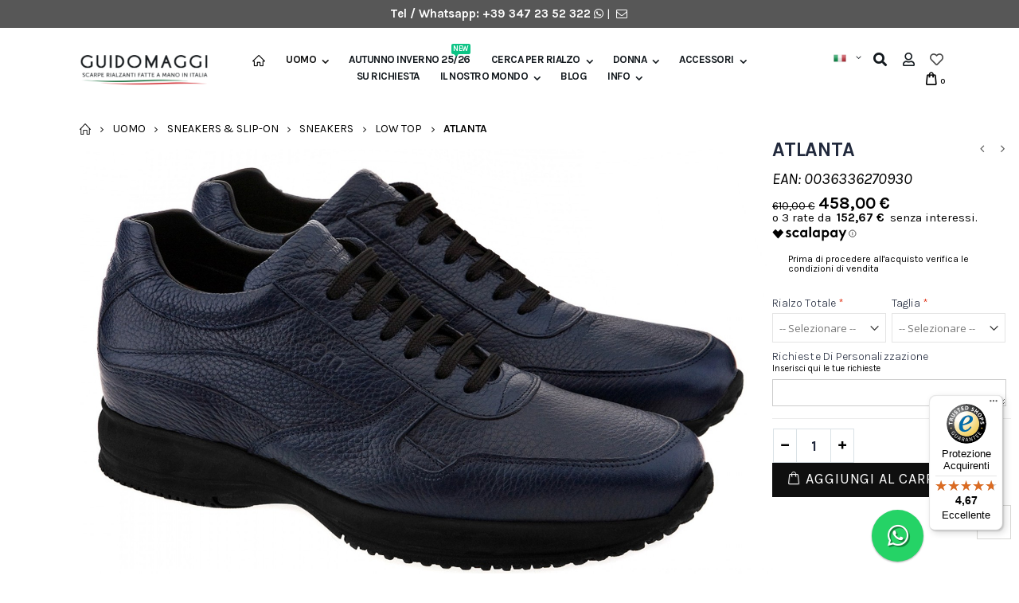

--- FILE ---
content_type: text/html; charset=UTF-8
request_url: https://www.guidomaggi.it/atlanta.html
body_size: 40936
content:
<!DOCTYPE html>
<html lang="it">
<head>
<meta http-equiv="Content-Type" content="text/html; charset=utf-8" />
<title>Guidomaggi Shoes - Atlanta Sneakers</title>
<meta name="description" content="Calzature Low Top da uomo con rialzo. Scopri ora il modello Atlanta: scarpe fatte a mano Pelle . Spedizione in tutta Italia!" />
<meta name="keywords" content="Scarpe rialzate per uomo, guidomaggi scarpe con rialzo" />
<meta name="robots" content="INDEX,FOLLOW" />
	
<meta name="viewport" content="width=device-width, initial-scale=1.0"/>
<link rel="icon" href="https://www.guidomaggi.it/media/favicon/default/favicon_maggi.png" type="image/x-icon" />
<link rel="shortcut icon" href="https://www.guidomaggi.it/media/favicon/default/favicon_maggi.png" type="image/x-icon" />

<link rel="stylesheet" href='//fonts.googleapis.com/css?family=Karla%3A300%2C300italic%2C400%2C400italic%2C600%2C600italic%2C700%2C700italic%2C800%2C800italic&subset=latin' type='text/css' />
<link href="//fonts.googleapis.com/css?family=Shadows+Into+Light|Oswald:300,400,700|Poppins:300,400,500,600,700|Open+Sans%3A300%2C300italic%2C400%2C400italic%2C600%2C600italic%2C700%2C700italic%2C800%2C800italic" rel="stylesheet">
<link rel="stylesheet" type="text/css" href="https://www.guidomaggi.it/js/smartwave/jquery/jquery-ui.min.css" />
<link rel="stylesheet" type="text/css" href="https://www.guidomaggi.it/js/smartwave/ajaxcart/ajaxaddto.css" />
<link rel="stylesheet" type="text/css" href="https://www.guidomaggi.it/js/smartwave/jquery/plugins/etalage/etalage.css" />
<link rel="stylesheet" type="text/css" href="https://www.guidomaggi.it/js/smartwave/jquery/jquery-ui.optimized.min.css" />
<link rel="stylesheet" type="text/css" href="https://www.guidomaggi.it/js/smartwave/bootstrap/css/bootstrap.optimized.min.css" />
<link rel="stylesheet" type="text/css" href="https://www.guidomaggi.it/js/smartwave/jquery/plugins/owl-carousel/owl.carousel.css" />
<link rel="stylesheet" type="text/css" href="https://www.guidomaggi.it/js/smartwave/jquery/plugins/owl-carousel/owl.theme.css" />
<link rel="stylesheet" type="text/css" href="https://www.guidomaggi.it/js/smartwave/jquery/plugins/owl-carousel/owl.transitions.css" />
<link rel="stylesheet" type="text/css" href="https://www.guidomaggi.it/js/smartwave/jquery/plugins/selectbox/selectbox.css" />
<link rel="stylesheet" type="text/css" href="https://www.guidomaggi.it/js/calendar/calendar-win2k-1.css" />
<link rel="stylesheet" type="text/css" href="https://www.guidomaggi.it/js/mageworx/lightbox/css/lightbox.css" />
<link rel="stylesheet" type="text/css" href="https://www.guidomaggi.it/skin/frontend/base/default/css/widgets.css" media="all" />
<link rel="stylesheet" type="text/css" href="https://www.guidomaggi.it/skin/frontend/base/default/css/amasty/amxsearch.css" media="all" />
<link rel="stylesheet" type="text/css" href="https://www.guidomaggi.it/skin/frontend/base/default/css/ec.css" media="all" />
<link rel="stylesheet" type="text/css" href="https://www.guidomaggi.it/skin/frontend/base/default/scalapay/scalapay_popup_modal.css" media="all" />
<link rel="stylesheet" type="text/css" href="https://www.guidomaggi.it/skin/frontend/smartwave/default/fancybox/css/jquery.fancybox.css" media="all" />
<link rel="stylesheet" type="text/css" href="https://www.guidomaggi.it/skin/frontend/smartwave/default/catalogcategorysearch/catalogcategorysearch.css" media="all" />
<link rel="stylesheet" type="text/css" href="https://www.guidomaggi.it/skin/frontend/smartwave/default/filterproducts/css/style.css" media="all" />
<link rel="stylesheet" type="text/css" href="https://www.guidomaggi.it/skin/frontend/smartwave/porto/megamenu/css/font-awesome.min.css" media="all" />
<link rel="stylesheet" type="text/css" href="https://www.guidomaggi.it/skin/frontend/smartwave/porto/megamenu/css/megamenu.css" media="all" />
<link rel="stylesheet" type="text/css" href="https://www.guidomaggi.it/skin/frontend/smartwave/porto/megamenu/css/megamenu_responsive.css" media="all" />
<link rel="stylesheet" type="text/css" href="https://www.guidomaggi.it/skin/frontend/smartwave/porto/socialfeeds/css/style.css" media="all" />
<link rel="stylesheet" type="text/css" href="https://www.guidomaggi.it/skin/frontend/smartwave/default/socialicons/css/styles.css" media="all" />
<link rel="stylesheet" type="text/css" href="https://www.guidomaggi.it/skin/frontend/smartwave/porto/css/animate.optimized.css" media="all" />
<link rel="stylesheet" type="text/css" href="https://www.guidomaggi.it/skin/frontend/smartwave/porto/icons/css/porto.css" media="all" />
<link rel="stylesheet" type="text/css" href="https://www.guidomaggi.it/skin/frontend/smartwave/porto/icons/css/animation.css" media="all" />
<link rel="stylesheet" type="text/css" href="https://www.guidomaggi.it/skin/frontend/smartwave/porto/font-awesome/css/font-awesome.min.css" media="all" />
<link rel="stylesheet" type="text/css" href="https://www.guidomaggi.it/skin/frontend/smartwave/porto/css/local.css" media="all" />
<link rel="stylesheet" type="text/css" href="https://www.guidomaggi.it/skin/frontend/smartwave/porto/css/responsive.css" media="all" />
<link rel="stylesheet" type="text/css" href="https://www.guidomaggi.it/skin/frontend/smartwave/porto/css/header/type17.css" media="all" />
<link rel="stylesheet" type="text/css" href="https://www.guidomaggi.it/skin/frontend/smartwave/porto/css/disable_border_radius.css" media="all" />
<link rel="stylesheet" type="text/css" href="https://www.guidomaggi.it/skin/frontend/smartwave/porto/css/configed/design_it.css" media="all" />
<link rel="stylesheet" type="text/css" href="https://www.guidomaggi.it/skin/frontend/smartwave/porto/css/configed/settings_it.css" media="all" />
<link rel="stylesheet" type="text/css" href="https://www.guidomaggi.it/skin/frontend/smartwave/guidomaggi/css/custom.css" media="all" />
<link rel="stylesheet" type="text/css" href="https://www.guidomaggi.it/skin/frontend/base/default/css/amasty/ambannerslite/styles.css" media="all" />
<link rel="stylesheet" type="text/css" href="https://www.guidomaggi.it/skin/frontend/base/default/css/amasty/amrules/styles.css" media="all" />
<link rel="stylesheet" type="text/css" href="https://www.guidomaggi.it/skin/frontend/base/default/css/mageworx/customoptions/customoptions.css" media="all" />
<link rel="stylesheet" type="text/css" href="https://www.guidomaggi.it/skin/frontend/base/default/nwdthemes/revslider/public/assets/css/settings.css" media="all" />
<link rel="stylesheet" type="text/css" href="https://www.guidomaggi.it/skin/frontend/smartwave/porto/css/print.css" media="print" />




















































<link rel="canonical" href="https://www.guidomaggi.it/atlanta.html" />
<!--[if gt IE 7]>
<link rel="stylesheet" type="text/css" href="https://www.guidomaggi.it/skin/frontend/smartwave/porto/css/styles-ie.css" media="all" />
<![endif]-->


<!--[if lt IE 8]>
<link rel="stylesheet" type="text/css" href="https://www.guidomaggi.it/js/mageworx/lightbox/css/lightbox-ie.css" />
<![endif]-->





<link rel="canonical" href="https://www.guidomaggi.it/atlanta.html" />

<style>
    .am_search_popup {
        border: 1px solid #DDDDDD;
        border-top-width: 1px;
        width: 400px;
    }

    .am_search_popup div.am_element:hover,
    .am_search_popup div.am-category:hover,
    .am_search_popup div.am_element.active,
    .am_search_popup div.am-category.active {
        background: #E8E8E8;
    }

    .amhighlight {
        background: #FFBFBF;
    }

    .am_search_popup div.am_element .am_title,
    .am_search_popup div.am_element .regular-price .price,
    .am_search_popup div.am_element,
    .am_search_popup div.am_element a,
    .am_search_popup div.am-category a {
        color: #333333;
    }

    .am_search_popup div.am_element:hover .am_title,
    .am_search_popup div.am_element:hover .regular-price .price,
    .am_search_popup div.am_element:hover,
    .am_search_popup div.am_element:hover a,
    .am_search_popup div.am_element.active .am_title,
    .am_search_popup div.am_element.active .regular-price .price,
    .am_search_popup div.am_element.active,
    .am_search_popup div.am_element.active a,
    .am_search_popup div.am-category:hover a, {
    .am_search_popup div.am-category.active a {
        color: #030303;
    }

    .am_search_popup div.am_element:hover .amhighlight,
    .am_search_popup div.am-category:hover .amhighlight,
    .am_search_popup div.am_element.active .amhighlight {
    .am_search_popup div.am-category.active .amhighlight {
        background-color: #DDDDDD;
    }
    .amreviews{display: none !important;}
</style>
<!--[if IE 8]>
<style>
    .am_search_popup {
        margin-top: -10px;
    }
</style>
<![endif]-->





<!-- Google Tag Manager -->

<!-- End Google Tag Manager --><style type="text/css">.button-down-slider a{color:#fff}.tp-caption.whitedivider3px{color:#000000;text-shadow:none;background-color:rgb(44,159,92);background-color:rgba(44,159,92,1);text-decoration:none;font-size:0px;line-height:0;min-width:656px;min-height:4px;border-width:0px;border-color:rgb(0,0,0);border-style:none}.tp-caption.store_button_full_black a,.tp-caption.store_button_full a{position:absolute;color:#fff;text-shadow:none;font-size:14px;line-height:18px !important;font-family:"Montserrat";padding:25px 40px 25px 40px !important;margin:0px;cursor:pointer;background:none;border-radius:30px;height:0px;background:#2C9F5C;background-color:rgb(44,159,92);background-color:rgba(44,159,92,0.8);text-transform:uppercase}.tp-caption.store_button_full a{background:#2C9F5C;border:none;background-color:rgb(44,159,92);background-color:rgba(44,159,92,0.8);color:#fff !important}.tp-caption.store_button_full_black a{background:#121212;background-color:rgb(18,18,18);background-color:rgba(18,18,18,0.9);border:none;color:#fff !important}.tp-caption.store_button_full_black a,.tp-caption.store_button_full a{line-height:0px !important}.tp-caption.store_button a:hover,.tp-caption.store_button_full a:hover{background:#2C9F5C !important}.tp-caption.store_button_full_black a:hover{background:#121212}.tp-caption.pmc-button{border-bottom:none !important}.tp-caption a{color:#ff7302;text-shadow:none;-webkit-transition:all 0.2s ease-out;-moz-transition:all 0.2s ease-out;-o-transition:all 0.2s ease-out;-ms-transition:all 0.2s ease-out}.tp-caption a:hover{color:#ffa902}.largeredbtn{font-family:"Raleway",sans-serif;font-weight:900;font-size:16px;line-height:60px;color:#fff !important;text-decoration:none;padding-left:40px;padding-right:80px;padding-top:22px;padding-bottom:22px;background:rgb(234,91,31);background:-moz-linear-gradient(top,rgba(234,91,31,1) 0%,rgba(227,58,12,1) 100%);background:-webkit-gradient(linear,left top,left bottom,color-stop(0%,rgba(234,91,31,1)),color-stop(100%,rgba(227,58,12,1)));background:-webkit-linear-gradient(top,rgba(234,91,31,1) 0%,rgba(227,58,12,1) 100%);background:-o-linear-gradient(top,rgba(234,91,31,1) 0%,rgba(227,58,12,1) 100%);background:-ms-linear-gradient(top,rgba(234,91,31,1) 0%,rgba(227,58,12,1) 100%);background:linear-gradient(to bottom,rgba(234,91,31,1) 0%,rgba(227,58,12,1) 100%);filter:progid:DXImageTransform.Microsoft.gradient( startColorstr='#ea5b1f',endColorstr='#e33a0c',GradientType=0 )}.largeredbtn:hover{background:rgb(227,58,12);background:-moz-linear-gradient(top,rgba(227,58,12,1) 0%,rgba(234,91,31,1) 100%);background:-webkit-gradient(linear,left top,left bottom,color-stop(0%,rgba(227,58,12,1)),color-stop(100%,rgba(234,91,31,1)));background:-webkit-linear-gradient(top,rgba(227,58,12,1) 0%,rgba(234,91,31,1) 100%);background:-o-linear-gradient(top,rgba(227,58,12,1) 0%,rgba(234,91,31,1) 100%);background:-ms-linear-gradient(top,rgba(227,58,12,1) 0%,rgba(234,91,31,1) 100%);background:linear-gradient(to bottom,rgba(227,58,12,1) 0%,rgba(234,91,31,1) 100%);filter:progid:DXImageTransform.Microsoft.gradient( startColorstr='#e33a0c',endColorstr='#ea5b1f',GradientType=0 )}.fullrounded img{-webkit-border-radius:400px;-moz-border-radius:400px;border-radius:400px}.tp-caption a{color:#ff7302;text-shadow:none;-webkit-transition:all 0.2s ease-out;-moz-transition:all 0.2s ease-out;-o-transition:all 0.2s ease-out;-ms-transition:all 0.2s ease-out}.tp-caption a:hover{color:#ffa902}.largeredbtn{font-family:"Raleway",sans-serif;font-weight:900;font-size:16px;line-height:60px;color:#fff !important;text-decoration:none;padding-left:40px;padding-right:80px;padding-top:22px;padding-bottom:22px;background:rgb(234,91,31);background:-moz-linear-gradient(top,rgba(234,91,31,1) 0%,rgba(227,58,12,1) 100%);background:-webkit-gradient(linear,left top,left bottom,color-stop(0%,rgba(234,91,31,1)),color-stop(100%,rgba(227,58,12,1)));background:-webkit-linear-gradient(top,rgba(234,91,31,1) 0%,rgba(227,58,12,1) 100%);background:-o-linear-gradient(top,rgba(234,91,31,1) 0%,rgba(227,58,12,1) 100%);background:-ms-linear-gradient(top,rgba(234,91,31,1) 0%,rgba(227,58,12,1) 100%);background:linear-gradient(to bottom,rgba(234,91,31,1) 0%,rgba(227,58,12,1) 100%);filter:progid:DXImageTransform.Microsoft.gradient( startColorstr='#ea5b1f',endColorstr='#e33a0c',GradientType=0 )}.largeredbtn:hover{background:rgb(227,58,12);background:-moz-linear-gradient(top,rgba(227,58,12,1) 0%,rgba(234,91,31,1) 100%);background:-webkit-gradient(linear,left top,left bottom,color-stop(0%,rgba(227,58,12,1)),color-stop(100%,rgba(234,91,31,1)));background:-webkit-linear-gradient(top,rgba(227,58,12,1) 0%,rgba(234,91,31,1) 100%);background:-o-linear-gradient(top,rgba(227,58,12,1) 0%,rgba(234,91,31,1) 100%);background:-ms-linear-gradient(top,rgba(227,58,12,1) 0%,rgba(234,91,31,1) 100%);background:linear-gradient(to bottom,rgba(227,58,12,1) 0%,rgba(234,91,31,1) 100%);filter:progid:DXImageTransform.Microsoft.gradient( startColorstr='#e33a0c',endColorstr='#ea5b1f',GradientType=0 )}.fullrounded img{-webkit-border-radius:400px;-moz-border-radius:400px;border-radius:400px}.tp-caption a{color:#ff7302;text-shadow:none;-webkit-transition:all 0.2s ease-out;-moz-transition:all 0.2s ease-out;-o-transition:all 0.2s ease-out;-ms-transition:all 0.2s ease-out;line-height:140%}.tp-caption a:hover{color:#ffa902}@import url(//fonts.googleapis.com/css?family=Open+Sans:400,800,300,700);.tp-caption a{color:#296169;text-shadow:none;text-decoration:none;-webkit-transition:all 0.2s ease-out;-moz-transition:all 0.2s ease-out;-o-transition:all 0.2s ease-out;-ms-transition:all 0.2s ease-out}.tp-caption a:hover{color:#296169}.tp-caption a{color:#296169;text-shadow:none;text-decoration:none;-webkit-transition:all 0.2s ease-out;-moz-transition:all 0.2s ease-out;-o-transition:all 0.2s ease-out;-ms-transition:all 0.2s ease-out}.tp-caption a:hover{color:#296169}.feature-round{color:#000;background:#fff;background:rgba(255,255,255,0.7);font-size:12px;width:100px;height:100px;line-height:14px;text-align:center;text-decoration:none;box-sizing:border-box;padding:35px 35px 35px 35px;background-color:transparent;border-radius:50px 50px 50px 50px;border-width:0px;border-color:#000000;border-style:none}.tp-caption a{color:#ff7302;text-shadow:none;-webkit-transition:all 0.2s ease-out;-moz-transition:all 0.2s ease-out;-o-transition:all 0.2s ease-out;-ms-transition:all 0.2s ease-out}.tp-caption a:hover{color:#ffa902}</style><link href="https://fonts.googleapis.com/css?family=Raleway" rel="stylesheet"> 

<!--Porto Magento Theme: v3.2.2--></head>
<body class=" catalog-product-view full-width catalog-product-view product-atlanta categorypath-shop-uomo-sneakers-slip-on-sneakers-low-top- category-low-top">
<!-- Google Tag Manager (noscript) -->
<noscript><iframe data-src="https://www.googletagmanager.com/ns.html?id=GTM-WGZQ8JN"
height="0" width="0" style="display:none;visibility:hidden"></iframe></noscript>
<!-- End Google Tag Manager (noscript) --><div class="wrapper">
        <noscript>
        <div class="global-site-notice noscript">
            <div class="notice-inner">
                <p>
                    <strong>JavaScript sembra essere disabilitato nel tuo browser.</strong><br />
                    Devi abilitare JavaScript nel tuo browser per utlizzare le funzioni di questo sito.                </p>
            </div>
        </div>
    </noscript>
    <div class="page">
                

<div class="header-container type17 ">

    <div class="top-links-container" style="background: #575757;padding: 10px 0;">
        <div class="container">
            <div class="row">
                <!--<div class="col-lg-5 col-md-5 col-12">                    </div>-->
                <div class="col-12"><div class="contact-info text-center" style="color:#fff;">
<b>Tel / Whatsapp:
<a href="tel:+393472352322"> +39 347 23 52 322 </a><a href="https://api.whatsapp.com/send?phone=393472352322"><i style="font-size:14px" class="fab fa-whatsapp"></i></a></b> 
| <a href="/contatti" title="Contatti"><i style="font-size:14px" class="fa icon-mail"></i></a>

</div>


</div>
            </div>
        </div>
    </div>

    
        <div class="top-links container">
                        <div class="top-links-inner row">
                            </div>

        </div>
    

    <div class="header">
                    <a href="https://www.guidomaggi.it/" title="Guido Maggi" class="logo"><strong>Guido Maggi</strong><img src="https://www.guidomaggi.it/skin/frontend/smartwave/guidomaggi/images/logo_it.png" alt="Guido Maggi" /></a>
                <div class="header-wrapper">
<div class="main-nav">
    <div class="container">            
        <div class="menu-wrapper">
            <div class="menu-all-pages-container">
                <ul class="menu">
                    <li class=" home-icon-img">
    <a href="//www.guidomaggi.it/">
       <span><img src="https://www.guidomaggi.it/media/smartwave/megamenu/html/default/web-page-home_1.png" alt="Home" title="Home"/></span>
    </a>
</li>
<li class="menu-full-width  act " data-id = "89">
<a href="//www.guidomaggi.it/shop-uomo/">Uomo</a>
<div class="nav-sublist-dropdown" style="display: none;">
<div class="container">
<div style="padding: 30px 0; text-align: center;"><i class="ajax-loader small animate-spin"></i></div>
</div>
</div>
</li>
<li class=" ">
<a href="//www.guidomaggi.it/autunno-inverno-25-26/">Autunno Inverno 25/26 <span class="cat-label cat-label-label1">New</span></a>
</li>
<li class="menu-static-width  " data-id = "16">
<a href="//www.guidomaggi.it/subito-piu-alto/">Cerca per rialzo</a>
<div class="nav-sublist-dropdown" style="display: none; width:300px;">
<div class="container">
<div style="padding: 30px 0; text-align: center;"><i class="ajax-loader small animate-spin"></i></div>
</div>
</div>
</li>
<li class="menu-static-width  " data-id = "90">
<a href="//www.guidomaggi.it/shop-donna/">Donna</a>
<div class="nav-sublist-dropdown" style="display: none; width:200px;">
<div class="container">
<div style="padding: 30px 0; text-align: center;"><i class="ajax-loader small animate-spin"></i></div>
</div>
</div>
</li>
<li class="menu-static-width  " data-id = "15">
<a href="//www.guidomaggi.it/accessori/">Accessori</a>
<div class="nav-sublist-dropdown" style="display: none; width:300px;">
<div class="container">
<div style="padding: 30px 0; text-align: center;"><i class="ajax-loader small animate-spin"></i></div>
</div>
</div>
</li>


<li class="menu-item"><a href="/su-richiesta">SU RICHIESTA</a></li>
<li class="menu-item menu-item-has-children menu-parent-item "><a href="javascript:void(0)"><span>IL NOSTRO MONDO</span></a>
<div class="nav-sublist-dropdown" style="display: none; list-style: outside none none;">
<div class="container menucustom" style="padding-top: 15px;">
<ul>
<li class="menu-item" style="list-style: none;"><a class="level1" href="/chi-siamo"><span>Chi Siamo</span></a></li>
<li class="menu-item" style="list-style: none;"><a class="level1" href="/perche-rialzate"><span>Perch&egrave; rialzate</span></a></li>
<li class="menu-item" style="list-style: none;"><a class="level1" href="/made-in-italy"><span>Made in Italy</span></a></li>
<li class="menu-item" style="list-style: none;"><a class="level1" href="/fatte-a-mano"><span>Fatte a mano</span></a></li>
<li class="menu-item" style="list-style: none;"><a class="level1" href="/guida-colori"><span>Guida ai Colori</span></a></li>
<li class="menu-item" style="list-style: none;"><a class="level1" href="/in-pelle-pieno-fiore"><span>In Pelle pieno fiore</span></a></li>
<li class="menu-item" style="list-style: none;"><a class="level1" href="/testimonianze"><span>Testimonianze</span></a></li>
</ul>
</div>
</div>
</li>
<li class="menu-item"><a href="/blog">BLOG</a></li>
<li class="menu-item menu-item-has-children menu-parent-item "><a href="javascript:void(0)"><span>INFO</span></a>
<div class="nav-sublist-dropdown" style="display: none; list-style: outside none none;">
<div class="container menucustom" style="padding-top: 15px;">
<ul>
<li class="menu-item" style="list-style: none;"><a class="level1" href="/showroom-milano"><span>Showroom Milano</span></a></li>
<li class="menu-item" style="list-style: none;"><a class="level1" href="/showroom-malaga"><span>Showroom Malaga</span></a></li>
<li class="menu-item" style="list-style: none;"><a class="level1" href="/showroom-tokyo"><span>Showroom Tokyo</span></a></li>
<li class="menu-item" style="list-style: none;"><a class="level1" href="/showroom-lecce"><span>Showroom Lecce</span></a></li>
<li class="menu-item" style="list-style: none;"><a class="level1" href="/showroom-new-york"><span>Showroom New York</span></a></li>
<li class="menu-item" style="list-style: none;"><a class="level1" href="/domande-frequenti"><span>Domande Frequenti</span></a></li>
<li class="menu-item" style="list-style: none;"><a class="level1" href="/richiesta-informazioni"><span>Contattaci</span></a></li>
</ul>
</div>
</div>
</li>

                </ul>
            </div>
        </div>
    </div>
</div>

</div>

        <div class="cart-area">
            <div class="menu-icon"><a href="javascript:void(0)" title="Menu"><i class="fa fa-bars"></i></a></div>
            <div class="switcher-area d-inline-block">
                                                

<div class="form-language top-select">
    <select id="select-language"  onchange="window.location.href=this.value" style="width:auto;">
        <option value="www.guidomaggi.it" data-image="/images/Flags/it.png" ></option>
        <option value="https://www.chaussuresrehaussantes.fr" data-image="/images/Flags/fr.png"></option>
        <option value="https://www.guidomaggi.com" data-image="/images/Flags/usa.png"></option>
        
    </select>
    
</div>

<style>
    .selectbox .dropdown{border: none;}
    .header-container .selectbox li:hover { background: #fff !important; opacity: 0.5 !important;}
    .header-container .selectbox li a:hover{color: #ccc !important;}
    .selectbox li .sel .selected{visibility: hidden !important;}
    .selectbox .select .text img {
        margin: 5px 5px 0 0 !important;
        height: 14px !important;
    }
    .selectbox li a img {
        margin: 0 0px 0px 1px !important;
        height: 14px !important;
    }
</style>
            </div>
            <div class="search-area">
                <a href="javascript:void(0)" class="search-icon"><i class="fas fa-search"></i></a>
                <form id="search_mini_form" action="//www.guidomaggi.it/catalogsearch/result/" method="get">
    <div class="form-search no-padding">
        <label for="search">Cerca:</label>
                <input id="search" type="text" name="q" class="input-text" />
                <button type="submit" title="Cerca" class="button"><i class="icon-search"></i></button>
        <div id="search_autocomplete" class="search-autocomplete"></div>
        <div class="clearer"></div>
    </div>
</form>

            </div>
            <div class="top-links-area">
                <div class="top-links-icon"><a href="javascript:void(0)"><i class="far fa-user"></i></a></div>
                <ul class="links">
                        <li class="first" ><a href="https://www.guidomaggi.it/customer/account/" title="Il mio account" >Il mio account</a></li>
                                <li ><i class="fa fa-heart"></i>    <a href="https://www.guidomaggi.it/wishlist/" title="La mia wishlist" >La mia wishlist</a></li>
                                <li class=" last" ><a href="https://www.guidomaggi.it/customer/account/login/" title="Accedi" >Accedi</a></li>
            </ul>
            </div>
            <div class="wishlist-link">
                <a href="https://www.guidomaggi.it/wishlist/" title="Wishlist"><i class="far fa-heart"></i></a>
            </div>
            <div class="mini-cart">
                    <a href="javascript:void(0)" class="mybag-link"><span class="minicart-label">Carrello</span><i class="icon-mini-cart"></i><span class="cart-info"><span class="cart-qty">0</span><span>Item(s)</span></span></a>
        <div class="topCartContent block-content theme-border-color">
            <div class="inner-wrapper">                                                                    <p class="cart-empty">
                        Non hai articoli nel carrello.                    </p>
                            </div>
        </div>

</div>        </div>
    </div>
</div>
<div class="mobile-nav side-block container">
    <span class="close-sidebar-menu"><i class="icon-cancel"></i></span>
    <div class="menu-all-pages-container">
        <ul class="menu">
                    <li style="padding: 30px 0; text-align: center;"><i class="ajax-loader medium animate-spin"></i></li>
                </ul>
    </div>
        <div class="custom-block"></div></div>
<div class="mobile-nav-overlay close-mobile-nav"></div>
        
                <div class="top-container"><div class="breadcrumbs">
    <div class="container">
        <div class="row">
        <div class="col-md-12 a-left">
    <ul>
                    <li class="home">
                            <a href="https://www.guidomaggi.it/" title="Vai alla Home Page">Home</a>
                                        <span class="breadcrumbs-split"><i class="icon-right-open"></i></span>
                        </li>
                    <li class="category89">
                            <a href="https://www.guidomaggi.it/shop-uomo/" title="">Uomo</a>
                                        <span class="breadcrumbs-split"><i class="icon-right-open"></i></span>
                        </li>
                    <li class="category51">
                            <a href="https://www.guidomaggi.it/shop-uomo/sneakers-slip-on/" title="">Sneakers &amp; Slip-on</a>
                                        <span class="breadcrumbs-split"><i class="icon-right-open"></i></span>
                        </li>
                    <li class="category519">
                            <a href="https://www.guidomaggi.it/shop-uomo/sneakers-slip-on/sneakers/" title="">Sneakers</a>
                                        <span class="breadcrumbs-split"><i class="icon-right-open"></i></span>
                        </li>
                    <li class="category521">
                            <a href="https://www.guidomaggi.it/shop-uomo/sneakers-slip-on/sneakers/low-top/" title="">Low Top</a>
                                        <span class="breadcrumbs-split"><i class="icon-right-open"></i></span>
                        </li>
                    <li class="product">
                            <strong>Atlanta</strong>
                                    </li>
            </ul>
</div>
        </div>
    </div>
</div></div>        <div class="main-container col1-layout">
            <div class="main container">
                <div class="col-main">
                                        


    <div style="clear: both;"></div>
    <div style="clear: both;"></div>
<div id="loading-mask">
<div class ="background-overlay"></div>
	<p id="loading_mask_loader" class="loader">
        <i class="ajax-loader large animate-spin"></i>
	</p>
</div>
<div id="after-loading-success-message">
	<div class ="background-overlay"></div>
	<div id="success-message-container" class="loader" >
		<div class="msg-box">Product was successfully added to your shopping cart.</div>
    	<button type="button" name="finish_and_checkout" id="finish_and_checkout" class="button btn-cart" ><span><span>
				Carrello		</span></span></button>
	<button type="button" name="continue_shopping" id="continue_shopping" class="button btn-cart" >
	<span><span>
				Continua		</span></span></button>
    </div>
</div>	

<div id="messages_product_view"></div>
<div class="product-view custom  " >
    <div class="product-essential">
    <form action="https://www.guidomaggi.it/checkout/cart/add/uenc/aHR0cHM6Ly93d3cuZ3VpZG9tYWdnaS5pdC9hdGxhbnRhLmh0bWw,/product/338/form_key/ThnnWclUO2PtK6Kr/" method="post" id="product_addtocart_form" enctype="multipart/form-data">
        <input name="form_key" type="hidden" value="ThnnWclUO2PtK6Kr" />
        <div class="no-display">
            <input type="hidden" name="product" value="338" />
            <input type="hidden" name="related_product" id="related-products-field" value="" />
        </div>
                        <div class="row">
                                    <div class="product-img-box col-md-8 ">
                    <ul id="etalage_YzQwOWU0MDRhMWE2MTMxMzljMzhjMTFkMWNlYWY2NDU">
        <li>
                <a rel="gallery" class="fancy-images fancy-images_YzQwOWU0MDRhMWE2MTMxMzljMzhjMTFkMWNlYWY2NDU" href="https://www.guidomaggi.it/media/catalog/product/cache/1/thumbnail/2000x/17f82f742ffe127f42dca9de82fb58b1/e/l/elevatorsneakerguidomaggi_1.jpg"><span class="glyphicon glyphicon-search"></span></a>
        <img class="etalage_thumb_image" src="https://www.guidomaggi.it/media/catalog/product/cache/1/thumbnail/2000x/17f82f742ffe127f42dca9de82fb58b1/e/l/elevatorsneakerguidomaggi_1.jpg" alt="scarpe con rialzo"/>
        <img class="etalage_source_image" src="https://www.guidomaggi.it/media/catalog/product/cache/1/thumbnail/100x30/9df78eab33525d08d6e5fb8d27136e95/e/l/elevatorsneakerguidomaggi_1.jpg" alt="scarpe con rialzo"/>
    </li>
            <li>
                <a rel="gallery" class="fancy-images fancy-images_YzQwOWU0MDRhMWE2MTMxMzljMzhjMTFkMWNlYWY2NDU" href="https://www.guidomaggi.it/media/catalog/product/cache/1/thumbnail/2000x/17f82f742ffe127f42dca9de82fb58b1/e/l/elevatorsneakerguidomaggi_2.jpg"><span class="glyphicon glyphicon-search"></span></a>
        <img class="etalage_thumb_image" src="https://www.guidomaggi.it/media/catalog/product/cache/1/thumbnail/2000x/17f82f742ffe127f42dca9de82fb58b1/e/l/elevatorsneakerguidomaggi_2.jpg" alt="scarpe con rialzo"/>
        <img class="etalage_source_image" src="https://www.guidomaggi.it/media/catalog/product/cache/1/thumbnail/100x30/9df78eab33525d08d6e5fb8d27136e95/e/l/elevatorsneakerguidomaggi_2.jpg" alt="scarpe con rialzo"/>
    </li>
            <li>
                <a rel="gallery" class="fancy-images fancy-images_YzQwOWU0MDRhMWE2MTMxMzljMzhjMTFkMWNlYWY2NDU" href="https://www.guidomaggi.it/media/catalog/product/cache/1/thumbnail/2000x/17f82f742ffe127f42dca9de82fb58b1/e/l/elevatorsneakerguidomaggi_3.jpg"><span class="glyphicon glyphicon-search"></span></a>
        <img class="etalage_thumb_image" src="https://www.guidomaggi.it/media/catalog/product/cache/1/thumbnail/2000x/17f82f742ffe127f42dca9de82fb58b1/e/l/elevatorsneakerguidomaggi_3.jpg" alt="scarpe con rialzo"/>
        <img class="etalage_source_image" src="https://www.guidomaggi.it/media/catalog/product/cache/1/thumbnail/100x30/9df78eab33525d08d6e5fb8d27136e95/e/l/elevatorsneakerguidomaggi_3.jpg" alt="scarpe con rialzo"/>
    </li>
            <li>
                <a rel="gallery" class="fancy-images fancy-images_YzQwOWU0MDRhMWE2MTMxMzljMzhjMTFkMWNlYWY2NDU" href="https://www.guidomaggi.it/media/catalog/product/cache/1/thumbnail/2000x/17f82f742ffe127f42dca9de82fb58b1/e/l/elevatorsneakerguidomaggi_4.jpg"><span class="glyphicon glyphicon-search"></span></a>
        <img class="etalage_thumb_image" src="https://www.guidomaggi.it/media/catalog/product/cache/1/thumbnail/2000x/17f82f742ffe127f42dca9de82fb58b1/e/l/elevatorsneakerguidomaggi_4.jpg" alt="scarpe con rialzo"/>
        <img class="etalage_source_image" src="https://www.guidomaggi.it/media/catalog/product/cache/1/thumbnail/100x30/9df78eab33525d08d6e5fb8d27136e95/e/l/elevatorsneakerguidomaggi_4.jpg" alt="scarpe con rialzo"/>
    </li>
    </ul>
    

<style>
.etalage, .etalage_thumb_image, .etalage_hint {
    display: list-item;
    max-width: 100%;
}
.product-options {
    margin: 0;
    font-size:12px;
}
.product-view .product-info { margin:0; }
.product-view .product-shop .price-box {
    margin: 0;
}
.product-collateral {    
    margin-top: 0px !important;
}
</style>

            </div>
                                <div class="product-shop col-md-4">
                                                    <div class="prev-next-products">
                                        
                                        <div class="product-nav product-prev">
                        <a href="https://www.guidomaggi.it/shop-uomo/sneakers-slip-on/sneakers/low-top/maui.html" title="Previous Product">
                            <i class="icon-left-open"></i>                        </a>
                        <div class="product-pop theme-border-color">
                                                        <img class="product-image" src="https://www.guidomaggi.it/media/catalog/product/cache/1/image/80x/17f82f742ffe127f42dca9de82fb58b1/m/a/mauielevatorsneakers.jpg" alt="Precedente"/>
                            <h3 class="product-name">Maui</h3>
                        </div>
                    </div>
                                                            <div class="product-nav product-next">
                        <a class="product-next" href="https://www.guidomaggi.it/shop-uomo/sneakers-slip-on/sneakers/low-top/fort-lauderdale.html" title="Next Product"><i class="icon-right-open"></i></a>
                        <div class="product-pop theme-border-color">
                                                        <img class="product-image" src="https://www.guidomaggi.it/media/catalog/product/cache/1/image/80x/17f82f742ffe127f42dca9de82fb58b1/f/o/fort-lauderdaleguidomaggishoes.jpg" alt="Precedente"/>
                            <h3 class="product-name">Fort Lauderdale</h3>
                        </div>
                    </div>
                                    </div>
                <div class="product-name">
                    <h1 >Atlanta</h1>
                </div>
                <span class="product-ean">EAN: 0036336270930</span>
                
                                                                                                        <div class="product-info">
                    <div >
                        
            <!--<p class="availability in-stock">--><!-- Disponibilità: --> <!--<span>Disponibile</span></p>-->
    

                        
    <div class="price-box">
                                            
                    <p class="old-price">
                <span class="price-label">Prezzo di listino:</span>
                <span class="price" id="old-price-338">
                    610,00 €                </span>
            </p>

                            <p class="special-price">
                    <span class="price-label">Special Price</span>
                <span class="price" id="product-price-338">
                    458,00 €                </span>
                </p>
                    
    
        </div>

                        
                                            </div>
                   <div class="linkUtili"><a href="/condizioni-di-vendita">Prima di procedere all'acquisto verifica le condizioni di vendita</a></div>

                                                                                                                                                                                        


                </div>
                
                                    <div class="product-options" id="product-options-wrapper">
    
    <style type="text/css">
        .option div.container-swatch-color {
            display:inline-block;
            width:30px; 
            height:30px;
        }        
    </style>
    <!--[if lte IE 7]>
        <style type="text/css">
            .option li.swatch {float:left;}
        </style>
    <![endif]-->
    
    <div  class="option">
        <dl>
    <dt>
        <label>Rialzo Totale<span class="required">&nbsp;*</span></label>
            </dt>
    <dd>
        <select name="options[737]" id="select_737" class=" required-entry product-custom-option" title="" onchange="dependentOptions.select(this); opConfig.reloadPrice();"><option value="" >-- Selezionare --</option><option value="5496" >6 cm - 2.4&quot; </option><option value="5495" >7 cm - 2.75&quot; </option><option value="5494" >8 cm - 3.1&quot; </option><option value="5497" >10 cm - 4.0&quot; </option></select><div class="tagtip-question" id="select_description_737" style="display:none;"></div>                                                        <input type="hidden" class="option_value" id="value_option_737" value="0" />
    </dd></dl>
    </div>
<div  class="option">
        <dl>
    <dt>
        <label>Taglia<span class="required">&nbsp;*</span></label>
            </dt>
    <dd>
        <select name="options[736]" id="select_736" class=" required-entry product-custom-option" title="" onchange="dependentOptions.select(this); opConfig.reloadPrice();"><option value="" >-- Selezionare --</option><option value="5488" >EU 37 / US 4 / UK 3 </option><option value="5487" > EU 37.5 / US 4.5 / UK 3.5 </option><option value="5486" > EU 38 / US 5 / UK 4 </option><option value="5485" > EU 38.5 / US 5.5 / UK 4.5 </option><option value="5484" > EU 39 / US 6 / UK 5 </option><option value="5483" > EU 39.5 / US 6.5 / UK 5.5 </option><option value="5482" > EU 40 / US 7 / UK 6 </option><option value="5481" > EU 40.5 / US 7.5 / UK 6.5 </option><option value="5480" > EU 41 / US 8 / UK 7 </option><option value="5479" > EU 41.5 / US 8.5 / UK 7.5 </option><option value="5478" > EU 42 / US 9 / UK 8 </option><option value="5477" > EU 42.5 / US 9.5 / UK 8.5 </option><option value="5476" > EU 43 / US 10 / UK 9 </option><option value="5489" > EU 43.5 / US 10.5 / UK 9.5 </option><option value="5490" > EU 44 / US 11 / UK 10 </option><option value="5491" > EU 44.5 / US 11.5 / UK 10.5 </option><option value="5492" > EU 45 / US 12 / UK 11 </option><option value="5493" > EU 45.5 / US 12.5 / UK 11.5 </option></select><div class="tagtip-question" id="select_description_736" style="display:none;"></div>                                                        <input type="hidden" class="option_value" id="value_option_736" value="0" />
    </dd></dl>
    </div>
<div  class="option">
<dl>
<dt><label>Richieste di personalizzazione</label>
        <p class="note">Inserisci qui le tue richieste</p></dt>
<dd class="last">
            <textarea id="options_12135_text" onchange="opConfig.reloadPrice(); optionSetQtyProduct.checkLimitQty(12135, this)" onkeyup="opConfig.reloadPrice(); optionSetQtyProduct.checkLimitQty(12135, this)"  class="text-area  product-custom-option" name="options[12135]" rows="5" cols="25"></textarea>
            <input type="hidden" class="option_value" id="value_option_12135" value="0" />
    </dd>
</dl>
</div>    


            <p class="required">* Campi obbligatori</p>
    </div>
<div class="clearer"></div>

<div class="product-options-bottom">
    

                        
    <div class="price-box">
                                            
                    <p class="old-price">
                <span class="price-label">Prezzo di listino:</span>
                <span class="price" id="old-price-338_clone">
                    610,00 €                </span>
            </p>

                            <p class="special-price">
                    <span class="price-label">Special Price</span>
                <span class="price" id="product-price-338_clone">
                    458,00 €                </span>
                </p>
                    
    
        </div>

<div class="add-to-cart">
                <label for="qty">Qtà:</label>
        <div class="qty-holder">
            <input type="text" name="qty" id="qty" maxlength="12" value="1" title="Qtà" class="input-text qty"><div class="qty-changer">
                <a href="javascript:void(0)" class="qty_inc"><i class="icon-up-dir"></i></a>
                <a href="javascript:void(0)" class="qty_dec"><i class="icon-down-dir"></i></a>
            </div>
        </div>
                <button type="button" title="Aggiungi al carrello" class="button btn-cart" onclick="return AEC.ajax(this,dataLayer)" data-id="007-Atlanta" data-name="Atlanta" data-category="Uomo/Sneakers & Slip-on/Sneakers/Low Top" data-brand="No" data-price="458" data-click="productAddToCartForm.submit(this)" data-event="addToCart" data-options="[{&quot;id&quot;:&quot;5496&quot;,&quot;label&quot;:&quot;Rialzo Totale&quot;,&quot;value&quot;:&quot;&quot;},{&quot;id&quot;:&quot;5495&quot;,&quot;label&quot;:&quot;Rialzo Totale&quot;,&quot;value&quot;:&quot;&quot;},{&quot;id&quot;:&quot;5494&quot;,&quot;label&quot;:&quot;Rialzo Totale&quot;,&quot;value&quot;:&quot;&quot;},{&quot;id&quot;:&quot;5497&quot;,&quot;label&quot;:&quot;Rialzo Totale&quot;,&quot;value&quot;:&quot;&quot;},{&quot;id&quot;:&quot;5488&quot;,&quot;label&quot;:&quot;Taglia&quot;,&quot;value&quot;:&quot;&quot;},{&quot;id&quot;:&quot;5487&quot;,&quot;label&quot;:&quot;Taglia&quot;,&quot;value&quot;:&quot;&quot;},{&quot;id&quot;:&quot;5486&quot;,&quot;label&quot;:&quot;Taglia&quot;,&quot;value&quot;:&quot;&quot;},{&quot;id&quot;:&quot;5485&quot;,&quot;label&quot;:&quot;Taglia&quot;,&quot;value&quot;:&quot;&quot;},{&quot;id&quot;:&quot;5484&quot;,&quot;label&quot;:&quot;Taglia&quot;,&quot;value&quot;:&quot;&quot;},{&quot;id&quot;:&quot;5483&quot;,&quot;label&quot;:&quot;Taglia&quot;,&quot;value&quot;:&quot;&quot;},{&quot;id&quot;:&quot;5482&quot;,&quot;label&quot;:&quot;Taglia&quot;,&quot;value&quot;:&quot;&quot;},{&quot;id&quot;:&quot;5481&quot;,&quot;label&quot;:&quot;Taglia&quot;,&quot;value&quot;:&quot;&quot;},{&quot;id&quot;:&quot;5480&quot;,&quot;label&quot;:&quot;Taglia&quot;,&quot;value&quot;:&quot;&quot;},{&quot;id&quot;:&quot;5479&quot;,&quot;label&quot;:&quot;Taglia&quot;,&quot;value&quot;:&quot;&quot;},{&quot;id&quot;:&quot;5478&quot;,&quot;label&quot;:&quot;Taglia&quot;,&quot;value&quot;:&quot;&quot;},{&quot;id&quot;:&quot;5477&quot;,&quot;label&quot;:&quot;Taglia&quot;,&quot;value&quot;:&quot;&quot;},{&quot;id&quot;:&quot;5476&quot;,&quot;label&quot;:&quot;Taglia&quot;,&quot;value&quot;:&quot;&quot;},{&quot;id&quot;:&quot;5489&quot;,&quot;label&quot;:&quot;Taglia&quot;,&quot;value&quot;:&quot;&quot;},{&quot;id&quot;:&quot;5490&quot;,&quot;label&quot;:&quot;Taglia&quot;,&quot;value&quot;:&quot;&quot;},{&quot;id&quot;:&quot;5491&quot;,&quot;label&quot;:&quot;Taglia&quot;,&quot;value&quot;:&quot;&quot;},{&quot;id&quot;:&quot;5492&quot;,&quot;label&quot;:&quot;Taglia&quot;,&quot;value&quot;:&quot;&quot;},{&quot;id&quot;:&quot;5493&quot;,&quot;label&quot;:&quot;Taglia&quot;,&quot;value&quot;:&quot;&quot;}]" data-attributes='{"dimension20":"GuidoMaggi.it"}'><span><span>Aggiungi al carrello</span></span></button>
            </div>
<ul class="add-to-links"><li><a href="https://www.guidomaggi.it/wishlist/index/add/product/338/form_key/ThnnWclUO2PtK6Kr/" onclick="return AEC.wishlist(this,dataLayer)" class="link-wishlist" data-event="addToWishlist" data-id="007-Atlanta" data-name="Atlanta" data-category="Uomo/Sneakers & Slip-on/Sneakers/Low Top" data-brand="No" data-price="458" data-click="" data-quantity="1"><i class="icon-wishlist"></i><span>Aggiungi alla Wishlist</span></a></li>
</ul>
</div>
                                <div class="clearer"></div>
                                    <!-- Check whether the plugin is enabled -->
<style>
#at3win #at3winheader h3 {
	text-align:left !important;
}
</style>
                            </div>
        </div>
        
                                </form>
    
                
    </div>
                    <div class="product-collateral">
            <div class="collateral-inner">
            <div class="row">
                <div class="col-md-12">
                                <div class="product-tabs panel-group product-tab-accordion" id="product_tab_accordion">
        <div class="panel panel-default">
        <div class="panel-heading">
            <h4 class="panel-title">
                <a data-toggle="collapse" data-parent="#product_tab_accordion"  href="#tab_description_tabbed">Descrizione</a>
            </h4>
        </div>
        <div id="tab_description_tabbed" class="panel-collapse collapse in show">
            <div class="panel-body">
                    <h2>Dettagli</h2>
    <div class="std">
        <ul>
<li><span style="font-family: georgia, palatino;">Tomaia in pelle pieno fiore martellata blu</span></li>
<li><span style="font-family: georgia, palatino;">Fodera interna in morbida pelle di capretto</span></li>
<li><span style="font-family: georgia, palatino;">Sottopiede in vero cuoio italiano</span></li>
<li><span style="font-family: georgia, palatino;">Doppi lacci in cotone</span></li>
<li><span style="font-family: georgia, palatino;">Suola in gomma super leggera di ultima generazione con antiscivolo</span></li>
<li><span style="font-family: georgia, palatino;"><span style="font-size: medium; line-height: 1.3em;">Rialzo a scelta tra: 6 cm, 7 cm, 8 cm, 10 cm</span></span></li>
<li><span style="font-size: medium; font-family: georgia, palatino;">Fatte a mano in Italia</span></li>
</ul>    </div>
            </div>
        </div>
    </div>
                        <div class="panel panel-default">
        <div class="panel-heading">
            <h4 class="panel-title">
                <a data-toggle="collapse" data-parent="#product_tab_accordion" class="collapsed" href="#tab_review_tabbed">Recensioni</a>
            </h4>
        </div>
        <div id="tab_review_tabbed" class="panel-collapse collapse ">
            <div class="panel-body">
                
<div class="collateral-box" id="product-customer-reviews">

    
    <ol>
                    <li>
                <div class="avatar-image">
                    <img src="https://www.guidomaggi.it/skin/frontend/smartwave/porto/images/avatar.jpg" width="65" height="65" alt=""/>
                </div>
                <div class="review-area">
                    <strong class="review-title">complimenti per la qualità e la comodità</strong>
                    <span class="review-by"> review by <b>Ferrarini</b> on 11/11/2015</span>
                    <div class="ratings-list">
                                            <div class="rating-item">
                            <span class="label">Rating</span>
                            <div class="rating-box">
                                <div class="rating" style="width: 100%;"></div>
                            </div>
                        </div>
                                            <div class="rating-item">
                            <span class="label">Prezzo</span>
                            <div class="rating-box">
                                <div class="rating" style="width: 100%;"></div>
                            </div>
                        </div>
                                            <div class="rating-item">
                            <span class="label">Valore</span>
                            <div class="rating-box">
                                <div class="rating" style="width: 100%;"></div>
                            </div>
                        </div>
                                            <div class="rating-item">
                            <span class="label">Qualità</span>
                            <div class="rating-box">
                                <div class="rating" style="width: 100%;"></div>
                            </div>
                        </div>
                                        </div>
                    <p>Appena rientrato dalla Germania ho trovato la delivery nella hall di casa.<br />
Volevo ringraziarLa per la rapidità nella spedizione, e farLe i miei complimenti per la qualità e la comodità della scarpa.<br />
Sarà la prima di una lunga serie.<br />
Grazie.<br />
<br />
Dr. Ferrarini</p>
                </div>
                <div class="clearer"></div>
            </li>
            </ol>

    </div>

<div class="add-review">
	<div class="form-add">
    <h3>Scrivi la tua recensione</h3>
    <div class="block-content">
                <p class="review-nologged" id="review-form">
            Ogni utente registrato può scrivere una recensione. Per favore, <a href="https://www.guidomaggi.it/customer/account/login/referer/aHR0cHM6Ly93d3cuZ3VpZG9tYWdnaS5pdC9jYXRhbG9nL3Byb2R1Y3Qvdmlldy9pZC8zMzgvI3Jldmlldy1mb3Jt/">accedi</a> o <a href="https://www.guidomaggi.it/customer/account/create/">registrati</a>        </p>
            </div>
</div>
</div>            </div>
        </div>
    </div>
        </div>
                </div>
                            </div>
        </div>
        </div>
                
</div>

<style type="text/css">
</style>

                </div>
            </div>
        </div>
                <div class="footer-container ">
    <div class="footer">
                    <div class="footer-middle">
                <div class="container">
                                        <div class="row">
                        <div class="col-lg-3"><div class="block">
<div class="block-title"><strong><span>CONTATTI</span></strong><span class="visible-xs-block icon-plus" style="float: right; cursor: pointer;"></span></div>
<div class="block-content">
<ul class="contact-info">
<li><span class="icon-location">&nbsp;</span>
<p>Via Premuda, 22 - 73100 Lecce (IT)</p>
</li>
<li><span class="icon-phone">&nbsp;</span>
<p>(+39) 347 23 52 322</p>
</li>
<li><span class="icon-mail">&nbsp;</span>
<p><a href="mailto:info@gmworld.it">info@gmworld.it</a></p>
</li>
<li><span class="icon-mail">&nbsp;</span>
<p><a href="mailto:gmworldsrls@legalmail.it">gmworldsrls@legalmail.it</a></p>
</li>
</ul>
</div>
</div></div>                        <div class="col-lg-3"><div class="block">
<div class="block-title"><strong><span>INFO</span></strong><span class="visible-xs-block icon-plus" style="float: right; cursor: pointer;"></span></div>
<div class="block-content">
<ul class="links">
<li><em class="icon-right-dir theme-color"></em><a href="https://www.guidomaggi.it/chi-siamo/" title="Chi siamo">Chi siamo</a></li>
<li><em class="icon-right-dir theme-color"></em><a href="https://www.guidomaggi.it/made-in-italy/" title="100% Made in Italy">100% Made in Italy</a></li>
<li><em class="icon-right-dir theme-color"></em><a href="https://www.guidomaggi.it/guida-colori/" title="Pellami e colori">Pellami e colori</a></li>
<li><em class="icon-right-dir theme-color"></em><a href="https://www.guidomaggi.it/showroom-milano/" title="Showroom Milano">Showroom Milano</a></li>
<li><em class="icon-right-dir theme-color"></em><a href="https://www.guidomaggi.it/showroom-zurigo/" title="Showroom Zurigo">Showroom Zurigo</a></li>
<li><em class="icon-right-dir theme-color"></em><a href="https://www.guidomaggi.it/showroom-tokyo/" title="Showroom Tokyo">Showroom Tokyo</a></li>
<li><em class="icon-right-dir theme-color"></em><a href="https://www.guidomaggi.it/showroom-lecce/" title="Showroom Lecce">Showroom Lecce</a></li>
<li><em class="icon-right-dir theme-color"></em><a href="https://www.guidomaggi.it/showroom-malaga/" title="Showroom Malaga">Showroom Malaga</a></li>
<li><em class="icon-right-dir theme-color"></em><a href="https://www.guidomaggi.it/showroom-new-york/" title="Showroom New York">Showroom New York</a></li>
</ul>
</div>
</div></div>                        <div class="col-lg-3"><div class="block">
<div class="block-title"><strong><span>SHOPPING ONLINE</span></strong><span class="visible-xs-block icon-plus" style="float: right; cursor: pointer;"></span></div>
<div class="block-content">
<ul class="features">
<li><a href="https://www.guidomaggi.it/condizioni-di-vendita">Condizioni di vendita</a></li>
<li><a href="https://www.guidomaggi.it/spedizioni">Spedizioni</a></li>
<li><a href="https://www.guidomaggi.it/domande-frequenti">FAQ</a></li>
<li><a href="https://www.guidomaggi.it/guida-alle-taglie">Guida taglie</a></li>
<li><a href="https://app.legalblink.it/api/documents/67af7551e32a60001aef972f/privacy-policy-per-siti-web-o-e-commerce-it">Privacy Policy</a></li>
<li><a href="https://app.legalblink.it/api/documents/67af7551e32a60001aef972f/cookie-policy-it">Cookie Policy</a></li>
<li><a class="lb-cs-settings-link" href="#">Aggiorna le preferenze sui cookie</a></li>
</ul>
</div>
</div></div>                        <div class="col-lg-3"><!-- <div class="block">
    <div class="block-title"><strong><span>Iscriviti alla newsletter</span></strong><span class="visible-xs-block icon-plus" style="float:right;cursor:pointer"></span></div>
    <div class="block-content">
        <p style="margin-bottom:22px;">Iscriviti adesso per ricevere sconti e promozioni<br>solo per gli abbonati alla newsletter.</p>
            <form action="https://www.guidomaggi.it/newsletter/subscriber/new/" method="post" id="home-footer-newsletter-validate-detail" onsubmit="setNewsletterCookie()">
        <div class="input-box">
            <input type="text" name="email" id="newsletter-footer" title="Iscriviti alla nostra newsletter" class="input-text required-entry validate-email" placeholder="Indirizzo email" />
            <button type="submit" title="Iscriviti" class="button"><span><span>Iscriviti</span></span></button>
            <div class="clearer"></div>
        </div>
    </form>
    
    </div>
</div> -->

</div>                                            </div>
                                    </div>
            </div>
                    <div class="footer-bottom">
                <div class="container">
                    <div class="custom-block"><p>&copy; 2025 GMWORLD - P.IVA 05205930752<br/><br/><a style="position:relative; z-index:3;" href="https://www.guidomaggi.it/pdf/aiutidistato2022.pdf">Info su aiuti e contributi, ex. L. 124/2017 - 2022</a></p>
</div>                    <div class="custom-block f-right"><div class="block-bottom row socials-payments">
 
  <div class="socials col-lg-6 col-12 float-none">

    <a href="https://www.facebook.com/guidomaggishoes" title="Facebook" target="_blank"><img src="https://www.guidomaggi.it/media/wysiwyg/smartwave/footer/fb.jpg" alt="" /></a>
    <a href="https://www.instagram.com/guidomaggishoes/" title="Instagram" target="_blank"><img src="https://www.guidomaggi.it/media/wysiwyg/smartwave/footer/is.jpg" alt="" /></a>
    <a href="https://www.youtube.com/user/GuidoMaggiShoes" title="Youtube" target="_blank"><img src="https://www.guidomaggi.it/media/wysiwyg/smartwave/footer/yt.png" alt="" /></a>
    <a href="https://it.pinterest.com/scarpeconrialzo/" title="Pinterest" target="_blank"><img src="https://www.guidomaggi.it/media/wysiwyg/smartwave/footer/p.png" alt="" /></a>

  </div>

 <div class="custom-block col-lg-6 col-12 float-none div-payment">
<img src="https://www.guidomaggi.it/media/wysiwyg/smartwave/footer/paypal.png"  style="max-width: 66px;vertical-align:middle;" alt="" /><img src="https://www.guidomaggi.it/media/wysiwyg/smartwave/footer/payment-icon2.png"  style="max-width: 100%;" alt="" /></div>
</div>

<style>
.footer-bottom .custom-block { float:none!important; }

@media (min-width: 768px) {
.div-payment, .socials { text-align:right; }
div.socials-payments {margin-top: -32px!important; }
}
</style></div>                    <address></address>
                                    </div>
            </div>
            </div>
</div>
<a href="#" id="totop"><i class="icon-up-open"></i></a>
                

<div itemscope="" itemtype="https://schema.org/Organization">
    <meta itemprop="name" content="Guido Maggi" />
    <meta itemprop="url" content="https://www.guidomaggi.it/" />
    <meta itemprop="logo" content="https://www.guidomaggi.it/skin/frontend/smartwave/guidomaggi/images/logo_it.png" />
</div>

    

    
                


<style>
@import url("https://cdnjs.cloudflare.com/ajax/libs/font-awesome/5.15.2/css/all.min.css"); /* Using a url */

*, *:after, *:before {
  -webkit-box-sizing: border-box;
  -moz-box-sizing: border-box;
  -ms-box-sizing: border-box;
  -o-box-sizing: border-box;
  box-sizing: border-box;
  padding: 0;
  margin: 0;
}

body {
  box-sizing: border-box;
}

#social-share {
  position: fixed;
  bottom: 15px;
  right: 120px;
  /*z-index: 999999 !important;*/
  /*transitions with relative delay*/
}
#social-share div.social-open-menu .btn-share, #social-share ul.social-itens .btn-share {
  position: relative;
  cursor: pointer;
  border-radius: 50%;
  color: white;
  line-height: 1;
  outline: 0;
  border: 0;
  margin-top: 15px;
  box-shadow: 0 1px 3px rgba(0, 0, 0, 0.12), 0 1px 2px rgba(0, 0, 0, 0.24);
}
#social-share div.social-open-menu .btn-share:hover, #social-share ul.social-itens .btn-share:hover {
  box-shadow: 0 3px 6px rgba(0, 0, 0, 0.16), 0 3px 6px rgba(0, 0, 0, 0.23);
}
#social-share ul.social-itens {
  list-style: none;
  text-decoration: none;
  text-align: center;
  position: relative;
  display: block;
  /* display: none; */
}
#social-share ul.social-itens .btn-share {
  width: 50px;
  height: 50px;
  font-size: 25px;
  /* transform: none; */
}
#social-share ul.social-itens .btn-share.social-item-1 {
  background-color: #3B5998;
}
#social-share ul.social-itens .btn-share.social-item-1 i {
  text-shadow: 0px 0px #344e86, 1px 1px #344e86, 2px 2px #344e86;
}
#social-share ul.social-itens .btn-share.social-item-2 {
  background-color: #25d366;
}
#social-share ul.social-itens .btn-share.social-item-2 i {
  text-shadow: 0px 0px #14843e, 1px 1px #14843e, 2px 2px #14843e;
}
#social-share ul.social-itens .btn-share.social-item-3 {
  background-color: #FFC107;
}
#social-share ul.social-itens .btn-share.social-item-3 i {
  text-shadow: 0px 0px #edb100, 1px 1px #edb100, 2px 2px #edb100;
}
#social-share ul.social-itens .btn-share.social-item-4 {
  background-color: #E91E63;
}
#social-share ul.social-itens .btn-share.social-item-4 i {
  text-shadow: 0px 0px #d81558, 1px 1px #d81558, 2px 2px #d81558;
}
#social-share ul.social-itens.open .btn-share {
  transform: scale(1);
  opacity: 1;
  /* transform: translate(0px, -15px); */
}
#social-share ul.social-itens li {
  position: relative;
}
#social-share ul.social-itens li .btn-share {
  transform: scale(0);
  opacity: 0;
}
#social-share ul.social-itens li .btn-share-text {
  /* opacity: 0; */
  position: absolute;
  bottom: 15px;
  right: 100%;
  margin-right: 10px;
  min-width: 75px;
  border-radius: 2px;
  padding: 3px 4px;
  text-align: center;
  font-weight: 300;
  background: rgba(20, 20, 20, 0.7);
  color: #fff;
  display: block;
  opacity: 0;
  /* transition: all 500ms ease-in-out  0.5s; */
}
#social-share ul.social-itens li:hover .btn-share-text {
  opacity: 1;
}
#social-share div.social-open-menu .btn-share {
  width: 65px;
  height: 65px;
  background-color: #25d366;
  font-size: 30px;
}
#social-share div.social-open-menu .btn-share i {
  text-shadow: 0px 0px #14843e, 1px 1px #14843e, 2px 2px #14843e;
}
#social-share .social-itens.open .social-item-1, #social-share .social-itens.open .social-item-1 .btn-share-text {
  transition: all 500ms cubic-bezier(0.68, -0.55, 0.265, 1.55) 0.1s;
}
#social-share .social-itens.hidden .social-item-1, #social-share .social-itens.open .social-item-1 .btn-share-text {
  transition: all 500ms cubic-bezier(0.68, -0.55, 0.265, 1.55) 0.4s;
}
#social-share .social-itens.open .social-item-2, #social-share .social-itens.open .social-item-2 .btn-share-text {
  transition: all 500ms cubic-bezier(0.68, -0.55, 0.265, 1.55) 0.2s;
}
#social-share .social-itens.hidden .social-item-2, #social-share .social-itens.open .social-item-2 .btn-share-text {
  transition: all 500ms cubic-bezier(0.68, -0.55, 0.265, 1.55) 0.3s;
}
#social-share .social-itens.open .social-item-3, #social-share .social-itens.open .social-item-3 .btn-share-text {
  transition: all 500ms cubic-bezier(0.68, -0.55, 0.265, 1.55) 0.3s;
}
#social-share .social-itens.hidden .social-item-3, #social-share .social-itens.open .social-item-3 .btn-share-text {
  transition: all 500ms cubic-bezier(0.68, -0.55, 0.265, 1.55) 0.2s;
}
#social-share .social-itens.open .social-item-4, #social-share .social-itens.open .social-item-4 .btn-share-text {
  transition: all 500ms cubic-bezier(0.68, -0.55, 0.265, 1.55) 0.4s;
}
#social-share .social-itens.hidden .social-item-4, #social-share .social-itens.open .social-item-4 .btn-share-text {
  transition: all 500ms cubic-bezier(0.68, -0.55, 0.265, 1.55) 0.1s;
}
#main-support{
  font-size: 34px;
}
.btn-share a{
  color: white;
}
.btn-share a:hover{
  color: white;
}

@media (max-width: 765px) {
  #social-share{
    width: 370px;
    float: right;
    text-align: right;
    display: inline-flex;
    right:-20px;
  }
}
</style><meta property="og:type" content="product" />
<meta property="og:title" content="Atlanta" />
<meta property="og:description" content="" />
<meta property="og:url" content="https://www.guidomaggi.it/atlanta.html"/>
<meta property="og:site_name" content="GuidoMaggi.it" />
<meta property="og:price:amount" content="458" />
<meta property="og:price:currency" content="EUR" />
<meta property="og:availability" content="instock" />
    <div id="scalapayText" style="margin: 0 0 10px 0;min-height:20px; text-align: left;" >
        <scalapay-widget
                amount="457.5000"

                min="0.1"
                max="1000"
                size="100px"
                logoSize="100%"
                priceColor="#000000"
                logoColor="#000000"
                logoAlignment="-8px"
                breakpointAlignment=""
                amountSelectorArray='["#product_addtocart_form  div.product-info > div > div.price-box > .special-price > span.price","#product_addtocart_form  div.product-info > div > div.price-box > .regular-price > span.price",".price-box  .special-price > span.price",".price-box .regular-price > span.price"]'
                numberOfPayments="3"
                hideLogo="false"
                locale="it"
                priceBoxSelector=""
                hidePrice="false">
        </scalapay-widget>
    </div>
    
    
    

    </div>
</div>
</body>
</html>
<script type="text/javascript" src="https://www.guidomaggi.it/js/prototype/prototype.js"></script><script type="text/javascript" src="https://www.guidomaggi.it/js/lib/ccard.js"></script><script type="text/javascript" src="https://www.guidomaggi.it/js/prototype/validation.js"></script><script type="text/javascript" src="https://www.guidomaggi.it/js/scriptaculous/builder.js"></script><script type="text/javascript" src="https://www.guidomaggi.it/js/scriptaculous/effects.js"></script><script type="text/javascript" src="https://www.guidomaggi.it/js/scriptaculous/dragdrop.js"></script><script type="text/javascript" src="https://www.guidomaggi.it/js/scriptaculous/controls.js"></script><script type="text/javascript" src="https://www.guidomaggi.it/js/scriptaculous/slider.js"></script><script type="text/javascript" src="https://www.guidomaggi.it/js/varien/js.js"></script><script type="text/javascript" src="https://www.guidomaggi.it/js/varien/form.js"></script><script type="text/javascript" src="https://www.guidomaggi.it/js/varien/menu.js"></script><script type="text/javascript" src="https://www.guidomaggi.it/js/mage/translate.js"></script><script type="text/javascript" src="https://www.guidomaggi.it/js/mage/cookies.js"></script><script type="text/javascript" src="https://www.guidomaggi.it/js/amasty/amxsearch/main.js"></script><script type="text/javascript" src="https://www.guidomaggi.it/js/hackathon/HoneySpam/honeyspam.js"></script><script type="text/javascript" src="https://www.guidomaggi.it/js/iwd/all/iwd-jquery-2.1.3.min.js"></script><script type="text/javascript" src="https://www.guidomaggi.it/js/iwd/all/modal.js"></script><script type="text/javascript" src="https://www.guidomaggi.it/js/smartwave/jquery/jquery-1.11.3.min.js"></script><script type="text/javascript" src="https://www.guidomaggi.it/js/smartwave/jquery/jquery-migrate-1.2.1.min.js"></script><script type="text/javascript" src="https://www.guidomaggi.it/js/smartwave/jquery/jquery-noconflict.js"></script><script type="text/javascript" src="https://www.guidomaggi.it/js/smartwave/jquery/plugins/fancybox/js/jquery.fancybox.js"></script><script type="text/javascript" src="https://www.guidomaggi.it/js/smartwave/ajaxcart/ajaxaddto.js"></script><script type="text/javascript" src="https://www.guidomaggi.it/js/smartwave/jquery/plugins/etalage/jquery.etalage.min.js"></script><script type="text/javascript" src="https://www.guidomaggi.it/js/smartwave/jquery/plugins/etalage/jquery.zoom.min.js"></script><script type="text/javascript" src="https://www.guidomaggi.it/js/varien/product_options.js"></script><script type="text/javascript" src="https://www.guidomaggi.it/js/smartwave/jquery/jquery-ui.optimized.min.js"></script><script type="text/javascript" src="https://www.guidomaggi.it/js/smartwave/jquery/plugins/fancybox/js/jquery.mousewheel-3.0.6.pack.js"></script><script type="text/javascript" src="https://www.guidomaggi.it/js/smartwave/jquery/plugins/selectbox/jquery.selectbox.js"></script><script type="text/javascript" src="https://www.guidomaggi.it/js/smartwave/jquery/plugins/parallax/jquery.stellar.min.js"></script><script type="text/javascript" src="https://www.guidomaggi.it/js/smartwave/jquery/plugins/parallax/jquery.parallax.js"></script><script type="text/javascript" src="https://www.guidomaggi.it/js/smartwave/jquery/plugins/lazyload/jquery.lazyload.min.js"></script><script type="text/javascript" src="https://www.guidomaggi.it/js/smartwave/jquery/jquery.cookie.js"></script><script type="text/javascript" src="https://www.guidomaggi.it/js/smartwave/jquery/plugins/owl-carousel/owl.carousel.min.js"></script><script type="text/javascript" src="https://www.guidomaggi.it/js/smartwave/jquery/plugins/isotope/packery.pkgd.min.js"></script><script type="text/javascript" src="https://www.guidomaggi.it/js/varien/product.js"></script><script type="text/javascript" src="https://www.guidomaggi.it/js/varien/configurable.js"></script><script type="text/javascript" src="https://www.guidomaggi.it/js/calendar/calendar.js"></script><script type="text/javascript" src="https://www.guidomaggi.it/js/calendar/calendar-setup.js"></script><script type="text/javascript" src="https://www.guidomaggi.it/js/mageworx/lightbox/js/lightbox.js"></script><script type="text/javascript" src="https://www.guidomaggi.it/js/mageworx/tagtip.js"></script><script type="text/javascript" src="https://www.guidomaggi.it/js/scalapay/scalapay.js"></script><script type="text/javascript" src="https://www.guidomaggi.it/js/nwdthemes/jquery-1.11.0.min.js"></script><script type="text/javascript" src="https://www.guidomaggi.it/js/nwdthemes/jquery-migrate-1.2.1.min.js"></script><script type="text/javascript" src="https://www.guidomaggi.it/js/nwdthemes/jquery.noconflict.js"></script><script type="text/javascript" src="https://www.guidomaggi.it/skin/frontend/base/default/js/ec.js"></script><script type="text/javascript" src="https://www.guidomaggi.it/skin/frontend/smartwave/porto/megamenu/js/megamenu.js"></script><script type="text/javascript" src="https://www.guidomaggi.it/skin/frontend/smartwave/default/socialfeeds/js/twitterfetcher.js"></script><script type="text/javascript" src="https://www.guidomaggi.it/skin/frontend/smartwave/porto/js/wow.min.js"></script><script type="text/javascript" src="https://www.guidomaggi.it/skin/frontend/smartwave/porto/js/lib/imagesloaded.js"></script><script type="text/javascript" src="https://www.guidomaggi.it/skin/frontend/base/default/nwdthemes/revslider/public/assets/js/jquery.themepunch.tools.min.js"></script><script type="text/javascript" src="https://www.guidomaggi.it/skin/frontend/base/default/nwdthemes/revslider/public/assets/js/jquery.themepunch.revolution.min.js"></script><script type="text/javascript" src="https://www.guidomaggi.it/skin/frontend/smartwave/guidomaggi/js/porto.js" async defer></script><!--[if lt IE 7]>
<script type="text/javascript" src="https://www.guidomaggi.it/js/lib/ds-sleight.js"></script>
<script type="text/javascript" src="https://www.guidomaggi.it/skin/frontend/base/default/js/ie6.js"></script>
<![endif]--><!--[if lt IE 9]>
<script type="text/javascript" src="https://www.guidomaggi.it/js/smartwave/respond.min.js"></script>
<![endif]--><script type="text/javascript">
//<![CDATA[
Mage.Cookies.path     = '/';
Mage.Cookies.domain   = '.www.guidomaggi.it';
//]]>
</script><script type="text/javascript">
//<![CDATA[
optionalZipCountries = ["IE","PA","HK","MO"];
//]]>
</script><script>

	
	window.dataLayer = window.dataLayer || [], collection = [];

		
	AEC.Const = 
	{
		TIMING_CATEGORY_ADD_TO_CART:		'Add To Cart Time',
		TIMING_CATEGORY_REMOVE_FROM_CART:	'Remove From Cart Time',
		TIMING_CATEGORY_PRODUCT_CLICK:		'Product Detail Click Time',
		TIMING_CATEGORY_CHECKOUT:			'Checkout Time',
		TIMING_CATEGORY_CHECKOUT_STEP:		'Checkout Step Time',
		TIMING_CATEGORY_PRODUCT_WISHLIST:	'Add to Wishlist Time',
		TIMING_CATEGORY_PRODUCT_COMPARE:	'Add to Compare Time',
		URL:								'https://www.guidomaggi.it/'
	};

		
	AEC.Const.Viewport = false;

		
	AEC.Const.ClientId = null;

		
	AEC.CookieConsent.support = false;

		
	AEC.Message = 
	{
		confirmRemove: 'Sei sicuro di voler rimuovere questo articolo dal carrello?'
	};

	AEC.currencyCode 	= 'EUR';
	AEC.eventTimeout 	=  2000;
	AEC.eventCallback	=  true;
	AEC.forceSelectors 	=  0;
	AEC.facebook 		=  true;
	AEC.facebookPixelId = '858141598741248';

	AEC.SUPER = [];

	/**
	 * Persistent dataLayer[] data
	 */
	AEC.Persist = (function(dataLayer)
	{
		var DATA_KEY = 'persist'; 

		var proto = 'undefined' != typeof Storage ? 
		{
			push: function(key, entity)
			{
				/**
				 * Get data
				 */
				var data = this.data();

				/**
				 * Push data
				 */
				data[key] = entity;

				/**
				 * Save to local storage
				 */
				localStorage.setItem(DATA_KEY, JSON.stringify(data));

				return this;
			},
			data: function()
			{
				var data = localStorage.getItem(DATA_KEY);
				
				if (null !== data)
				{
					return JSON.parse(data);
				}

				return {};
			},
			merge: function()
			{
				var data = this.data();
				var push = 
				{
					persist: {}
				}

				for (var i in data)
				{
					push.persist[i] = data[i];
				}

				dataLayer.push(push);

				return this;
			},
			clear: function()
			{
				/**
				 * Reset private local storage
				 */
				localStorage.setItem(DATA_KEY,JSON.stringify({}));

				return this;
			}
		} : {
			push: 	function(){}, 
			merge: 	function(){},
			clear: 	function(){}
		}

		/**
		 * Constants
		 */
		proto.CONST_KEY_PROMOTION = 'persist_promotion';

		return proto;
		
	})(dataLayer).merge();

	if (AEC.facebook)
	{
		!function(f,b,e,v,n,t,s)
		{
			if(f.fbq)return;n=f.fbq=function(){n.callMethod?
			n.callMethod.apply(n,arguments):n.queue.push(arguments)};if(!f._fbq)f._fbq=n;
			n.push=n;n.loaded=!0;n.version='2.0';n.queue=[];t=b.createElement(e);t.async=!0;
			t.src=v;s=b.getElementsByTagName(e)[0];s.parentNode.insertBefore(t,s)
		}(window,document,'script','//connect.facebook.net/en_US/fbevents.js');

				
		
								
				fbq('init', AEC.facebookPixelId);

								
				fbq('track','PageView');
		
			}
	
</script><script>

	/**
 	 * Define dataLayer[] object
	 */
	window.dataLayer = window.dataLayer || [];

	/**
	 * Define transport layer to use as fallback in case of Ad-Blockers
	 * 
	 * @copyright Anowave
	 */
	var dataLayerTransport = (function()
	{
		var data = [];
		
		return {
			data:[],
			push: function(data)
			{
				this.data.push(data);
				
				return this;
			},
			serialize: function()
			{
				return this.data;
			}
		}	
	})();

			
</script><script>

	var visitor = 
	{
		visitorLoginState: 		'Logged out',
		visitorType:			'NOT LOGGED IN',
		visitorLifetimeValue:	 0,
		visitorExistingCustomer:'No'
	};

	
	if ('undefined' !== typeof jQuery)
	{
		(function($, visitor)
		{
			$.extend(visitor, []);
			
		})(jQuery, visitor);
	}

	AEC.Cookie.visitor(visitor).push(dataLayer);

	
</script><script>

	/**
	 * Custom dimensions
	 */
	var dimensions = {"pageType":"product","pageName":"Guidomaggi Shoes - Atlanta Sneakers"};
	
	if (dimensions && dimensions.hasOwnProperty('pageType'))
	{
		dataLayer.push(dimensions);
	}

</script><script>

	/**
	 * A/B Split Testing Experiments
	 * 
	 * @copyright Anowave
 	 * @release Requires PHP 5.4 or higher.
	 */

	 if ('undefined' === typeof AB)
	 {
		var AB = (function($, dataLayer)
		{
			var cookies = {}, experiment_cookie = 'ab', percent = 50;

			/**
			 * Get experiment(s)
			 */
			var experiments = {};

			
			return {
				experiments: experiments,
				experiments_data:[],
				run: function()
				{
					$.each(this.experiments, function(index, experiment)
					{
						if (experiment.triggered)
						{
							experiment.callback.apply(experiment,[dataLayer]);
						}
					});

					return this;
				},
				experiment: function(experiment)
				{
					/**
					 * Get experiment content
					 */
					var content = $('[id=' + experiment + ']').html();

					/**
					 * Replace experimented content
					 */
					$('span[data-experiment=' + experiment + ']').html(content);
				}
			}
		})(jQuery, dataLayer).run();
	 }

</script><script>

	if ('undefined' !== typeof jQuery && 'undefined' !== typeof dataLayer)
	{
		jQuery(document).ready(function()
		{
		    var PromotionTrack = (function($, dataLayer)
		    {
		        return {
		            apply: function()
		            {
		                var promotions = [], position = 0;
		
		                $('[data-promotion]').each(function()
		                {
		                    promotions.push(
	                        {
	                            id:      	$(this).data('promotion-id'),
	                            name:    	$(this).data('promotion-name'),
	                            creative:	$(this).data('promotion-creative'),
	                            position:	++position
	                        });
	
		                    $(this).on(
	                        {
	                            click: function()
	                            {
		                           	var data = 
			                        {
	                           			'event': 'promotionClick',
	                           			'eventLabel': 'Promotion click',
                                        'ecommerce': 
                                        {
                                            'promoClick': 
                                            {
                                                'promotions':
                                                [
	                                                {
		                                                'id':       $(this).data('promotion-id'),
		                                                'name':     $(this).data('promotion-name'),
		                                                'creative': $(this).data('promotion-creative'),
		                                                'position': $(this).data('promotion-position')
	                                                }
                                                ]
                                            }
                                        }
					                };
					                
	                                dataLayer.push(data);

	                                /**
	                                 * Save persistent data
	                                 */
	                                AEC.Persist.push(AEC.Persist.CONST_KEY_PROMOTION,
	    	                        {
		    	                        'promotion':data.ecommerce.promoClick.promotions[0]
		    	                    });
	                            }
	                        });
		                });
		
		                if (promotions.length)
		                {
		                    dataLayer.push(
	                        {
		                        'event':'promoViewNonInteractive',
		                        'eventLabel':'Promotion view',
	                            'ecommerce':
	                            {
	                                'promoView':
	                                {
	                                    'promotions': promotions
	                                }
	                            }
	                        });
		                }
		
		                return this;
		            }
		        }
		    })(jQuery, dataLayer).apply();
		});
	}
	else 
	{
		console.log('Promotion tracking requires jQuery and dataLayer[] object defined.');
	}
	
</script><script>

	var EC = [], Purchase = [], FacebookProducts = [];

	/* Dynamic remarketing */
	window.google_tag_params = window.google_tag_params || {};

	/* Default pagetype */
	window.google_tag_params.ecomm_pagetype = 'product';

	/* Grouped products collection */
	window.G = [];

	/**
	 * Global revenue 
	 */
	window.revenue = 0;

	/**
	 * DoubleClick
	 */
	window.DoubleClick = 
	{
		DoubleClickRevenue:	 	0,
		DoubleClickTransaction: 0,
		DoubleClickQuantity: 	0
	}

	
	if (Purchase.length)
	{
				
		for (i = 0, l = Purchase.length; i < l; i++)
		{
			AEC.Cookie.purchase(Purchase[i]).push(dataLayer);
		}

		
		AEC.Cookie.purchase({"event":"purchaseEvent"}).push(dataLayer);

		/**
		 * Facebook Pixel Tracking
		 */
		
			if ("undefined" !== typeof fbq)
			{
				(function(callback)
				{
									
						callback.apply(window,[]);
					
										
				})((function(FacebookProducts, window)
				{
					return function()
					{
						fbq("track", "Purchase", 
						{
							content_ids:	FacebookProducts,
							content_type: 	'product',
							value: 			window.revenue,
							currency: 		'EUR'
						});
					}
				}(FacebookProducts, window)));	
			}

		
		/**
		 * Clear persistant data from local storage
		 */
		AEC.Persist.clear();
	}
	
</script><script>AEC.Cookie.pushPrivate()</script><script>

	/**
 	 * Push tracking 
	 */
		
				AEC.Cookie.detail({"ecommerce":{"currencyCode":"EUR","detail":{"actionField":{"list":"Low Top"},"products":[{"name":"Atlanta","id":"007-Atlanta","brand":"No","category":"Uomo\/Sneakers & Slip-on\/Sneakers\/Low Top","price":458,"dimension20":"GuidoMaggi.it"}]}}}).push(dataLayer);

				AEC.Cookie.Storage.set('ec_0e9f8d04b1df481b611494f956cb13f6_ec_details', {"ecommerce":{"currencyCode":"EUR","detail":{"actionField":{"list":"Low Top"},"products":[{"name":"Atlanta","id":"007-Atlanta","brand":"No","category":"Uomo\/Sneakers & Slip-on\/Sneakers\/Low Top","price":458,"dimension20":"GuidoMaggi.it"}]}}});
		
		/**
		 * AdWords Dynamic Remarketing
		 */
		window.google_tag_params.ecomm_pagetype 	= 'product';
		window.google_tag_params.ecomm_prodid 		=  "007-Atlanta";
		window.google_tag_params.ecomm_pname 		=  "Atlanta";
		window.google_tag_params.ecomm_pvalue 		=  458;
		window.google_tag_params.ecomm_totalvalue 	=  458;
		window.google_tag_params.ecomm_category		= 'Low Top';

				
		/**
		 * Facebook Pixel Tracking
		 */
		
			if ("undefined" !== typeof fbq)
			{
					
					fbq('track', 'ViewContent', {"content_type":"product","content_name":"Atlanta","content_category":"Low Top","content_ids":["007-Atlanta"],"currency":"EUR","value":458});
				
							}
			
		
				
	
		if ('undefined' !== typeof Product && Product.hasOwnProperty('OptionsPrice') && Product.OptionsPrice.prototype.hasOwnProperty('formatPrice'))
	{
				Product.OptionsPrice.prototype.reload = Product.OptionsPrice.prototype.reload.wrap(function(parentMethod)
		{
			parentMethod();

			AEC.Callbacks.queue(function(price)
			{
				var price = parseFloat(price).toFixed(2);

				jQuery('[data-event="addToCart"]').data('price', price).attr('data-price', price);
			});
		});

		Product.OptionsPrice.prototype.formatPrice = Product.OptionsPrice.prototype.formatPrice.wrap(function(parentMethod, price)
		{
						AEC.Callbacks.apply(price);
			
			var price = parentMethod(price);

			return price;
		});
	}

			
		(function($)
		{
			$(document).ready(function()
			{
					
				if (AEC.SUPER.length)
				{
					var attributes = $('[name^="super_attribute"]');
		
					attributes.on('change.ec', function()
					{
						var set = [], variants = [];
						
						$.each(attributes, function(index, attribute)
						{
							var value = parseInt($(this).val());
		
							if (value > 0)
							{
								set.push(value);
							}
	
							var name = $(attribute).attr('name'), id = name.substring(name.indexOf('[') + 1, name.lastIndexOf(']'));
	
							var option = $(attribute).find('option:selected');
	
							if (0 < parseInt(option.val()))
							{
								variants.push(
								{
									id: 	id,
									text: 	option.text()
								});
							}
						});
						
						if (set.length == attributes.length)
						{
							var variant = [];
							
							for (i = 0, l = variants.length; i < l; i++)
							{
								for (a = 0, b = AEC.SUPER.length; a < b; a++)
								{
									if (AEC.SUPER[a].id == variants[i].id)
									{
										variant.push([AEC.SUPER[a].label,variants[i].text].join(':'));
									}
								}
							}
	
							if (variant.length)
							{
																var data = {"event":"virtualVariantView","ecommerce":{"currencyCode":"EUR","detail":{"actionField":{"list":"Configurable variants"},"products":[{"id":"007-Atlanta","name":"Atlanta","price":458}]}}};
	
																data.ecommerce.detail.products[0].variant = variant.join('-');
	
								
								AEC.Cookie.detail(data).push(dataLayer);
							}
						}
					});
				}
			});
		})(jQuery);
		
	</script><script>

	
	
</script><script>
	</script><script>
		</script><script>(function(w,d,s,l,i){w[l]=w[l]||[];w[l].push({'gtm.start':
new Date().getTime(),event:'gtm.js'});var f=d.getElementsByTagName(s)[0],
j=d.createElement(s),dl=l!='dataLayer'?'&l='+l:'';j.async=true;j.src=
'https://www.googletagmanager.com/gtm.js?id='+i+dl;f.parentNode.insertBefore(j,f);
})(window,document,'script','dataLayer','GTM-WGZQ8JN');</script><script type="text/javascript">var jQuery = jQuery.noConflict(); </script><script type="text/javascript">
	jQuery(function($){
		var scrolled = false;
		$(window).scroll(function(){
			    if(140<$(window).scrollTop() && !scrolled){
                    if(!$('.header-container .menu-wrapper .mini-cart').length && !$('.header-container .menu-wrapper .sticky-logo').length){
				    $('.header-container').addClass("sticky-header");
				    if(!$('.header-container').hasClass('type24') && !$('.header-container').hasClass('type27')) {
					    var minicart = $('.header-container .mini-cart').html();
					    $('.header-container .menu-wrapper').append('<div class="mini-cart">'+minicart+'</div>');
	                	                    var logo_image = $('<div>').append($('.header-container .header > .logo').clone()).html();
	                    $('.header-container .menu-wrapper').prepend('<div class="sticky-logo">'+logo_image+'</div>');
	                    	                    $(".sticky-logo img").attr("src","https://www.guidomaggi.it/skin/frontend/smartwave/guidomaggi/images/logo_it.png");
	                    $('.header-container.type15.sticky-header .header > .logo img').addClass("hide");
	                    $('.header-container.type15.sticky-header .header > .logo img.sticky-logo-image').remove();
	                    $('.header-container.type15.sticky-header .header > .logo').append('<img src="https://www.guidomaggi.it/skin/frontend/smartwave/guidomaggi/images/logo_it.png" class="sticky-logo-image" alt="Sticky Logo"/>');
	                    	                                	}
				    $('.header-container .header-wrapper > div').each(function(){
					    if($(this).hasClass("container")){
						    $(this).addClass("already");
					    } else {
						    $(this).addClass("container");
					    }
				    });
				    scrolled = true;
                    }
                    if($('.header-container').hasClass("type3")) {
                    	var wishlist_link = $('.header-container > .header.container .wishlist-link').html();
				    	$('.header-container .menu-wrapper').append('<div class="wishlist-link">'+wishlist_link+'</div>');
                    }
			    }
			    if(140>=$(window).scrollTop() && scrolled){
				    $('.header-container').removeClass("sticky-header");
				    $('.header-container .menu-wrapper .mini-cart').remove();
				    $('.header-container .menu-wrapper .wishlist-link').remove();
                                    $('.header-container .menu-wrapper > .sticky-logo').remove();
                    $('.header-container.type15 .header > .logo img.sticky-logo-image').remove();
                    $('.header-container.type15 .header > .logo img').removeClass("hide");
                				    scrolled = false;
				    $('.header-container .header-wrapper > div').each(function(){
					    if($(this).hasClass("already")){
						    $(this).removeClass("already");
					    } else {
						    $(this).removeClass("container");
					    }
				    });
			    }
		});
	});
</script><script type="text/javascript">//<![CDATA[
        var Translator = new Translate({"HTML tags are not allowed":"I tag HTML non sono permessi","Please select an option.":"Selezionare una opzione.","This is a required field.":"Questo \u00e8 un campo obbligatorio.","Please enter a valid number in this field.":"Inserire un numero valido in questo campo.","The value is not within the specified range.":"Il valore non \u00e8 compreso nell\\'intervallo specificato.","Please use numbers only in this field. Please avoid spaces or other characters such as dots or commas.":"Utilizzare solo numeri in questo campo. Evitare spazi o altri caratteri come punti e virgole.","Please use letters only (a-z or A-Z) in this field.":"Utilizzare solo lettere in questo campo (a-z o A-Z).","Please use only letters (a-z), numbers (0-9) or underscore(_) in this field, first character should be a letter.":"Utilizzare solo lettere (a-z), numeri (0-9) o underscore(_) in questo campo, la prima lettera deve essere una lettera.","Please use only letters (a-z or A-Z) or numbers (0-9) only in this field. No spaces or other characters are allowed.":"Utilizzare solo lettere (a-z o A-Z) o solo numeri (0-9) in questo campo. Non sono permessi spazi o altri caratteri.","Please use only letters (a-z or A-Z) or numbers (0-9) or spaces and # only in this field.":"Utilizzare solo lettere (a-z or A-Z) o numeri (0-9) o spazi o solo # in questo campo.","Please enter a valid phone number. For example (123) 456-7890 or 123-456-7890.":"Inserisci un numero di telefono valido. Per esempio (123) 456-7890 o 123-456-7890.","Please enter a valid fax number. For example (123) 456-7890 or 123-456-7890.":"Inserire un numero di fax valido. Per esempio (123) 456-7890 or 123-456-7890.","Please enter a valid date.":"Inserire una data valida.","The From Date value should be less than or equal to the To Date value.":"Il valore Dalla Data deve essere minore o uguale al valore della Data A.","Please enter a valid email address. For example johndoe@domain.com.":"Inserire un indirizzo email valido. Per esempio johndoe@domain.com.","Please use only visible characters and spaces.":"Utilizzare solo caratteri visibili e spazi.","Please enter 7 or more characters. Password should contain both numeric and alphabetic characters.":"Inserire 7 o pi\u00f9 caratteri. La password dovrebbe contenere sia caratteri numerici che alfabetici.","Please make sure your passwords match.":"Assicurati che le password corrispondano.","Please enter a valid URL. Protocol is required (http:\/\/, https:\/\/ or ftp:\/\/)":"Inserire un URL valido. Il protocollo \u00e8 obbligatorio (http:\/\/, https:\/\/ or ftp:\/\/)","Please enter a valid URL. For example http:\/\/www.example.com or www.example.com":"Inserire un URL valido. Per esempio http:\/\/www.example.com o www.example.com","Please enter a valid URL Key. For example \"example-page\", \"example-page.html\" or \"anotherlevel\/example-page\".":"Inserire un chiave URL valida. Per esempio \"example-page\", \"example-page.html\" o \"anotherlevel\/example-page\".","Please enter a valid XML-identifier. For example something_1, block5, id-4.":"Inserire un identificativo XML valido. Per esempio something_1, block5, id-4.","Please enter a valid social security number. For example 123-45-6789.":"Inserire un numero valido di previdenza sociale. Per esempio 123-45-6789.","Please enter a valid zip code. For example 90602 or 90602-1234.":"Inserire un codice zip valdio. Per esempio 90602 o 90602-1234.","Please enter a valid zip code.":"Inserire codice zip valido.","Please use this date format: dd\/mm\/yyyy. For example 17\/03\/2006 for the 17th of March, 2006.":"Utilizzare questo formato della data: dd\/mm\/yyyy. Per esempio 17\/03\/2006 per il 17 di Marzo, 2006.","Please enter a valid $ amount. For example $100.00.":"Inserire un importo valido di $. Per esempio $100.00.","Please select one of the above options.":"Selezionare una delle opzioni soprastanti.","Please select one of the options.":"Selezionare una delle opzioni.","Please select State\/Province.":"Selezionare Stato\/Provincia.","Please enter a number greater than 0 in this field.":"Insereire un numero maggiore di 0 in questo campo.","Please enter a number 0 or greater in this field.":"Inserire 0 o un numero supereiore in questo campo.","Please enter a valid credit card number.":"Inserire un numero di carta di credito valido.","Credit card number does not match credit card type.":"Il numero della carta di credito non corrisponde al tipo della carta.","Card type does not match credit card number.":"Il tipo di carda non corrisponde con il numero della carta di credito.","Incorrect credit card expiration date.":"Data scadenza carta di credito non corretta.","Please enter a valid credit card verification number.":"Inserire numero di verifica della carta di credito.","Please use only letters (a-z or A-Z), numbers (0-9) or underscore(_) in this field, first character should be a letter.":"In questo campo utilizzare solo lettere (a-z or A-Z), numeri (0-9) o underscore(_), il primo carattere deve essere una lettera.","Please input a valid CSS-length. For example 100px or 77pt or 20em or .5ex or 50%.":"Inserire una lunghezza CSS valida. Per esempio 100px o 77pt or 20em o .5ex or 50%.","Text length does not satisfy specified text range.":"La lunghezza del testo non rispetta la lunghezza specificata.","Please enter a number lower than 100.":"Inserire un numero minore di 100.","Please select a file":"Seleziona un file","Please enter issue number or start date for switch\/solo card type.":"Si prega di inserrie il numero di rilascio o la data di inizio per switch\/solo tipo della carta.","Please wait, loading...":"Attendere prego, caricamento...","This date is a required value.":"Questa data \u00e8 un valore obbligatorio.","Please enter a valid day (1-%d).":"Inserisci un giorno valido (1-%d).","Please enter a valid month (1-12).":"Inserire mese (1-12).","Please enter a valid year (1900-%d).":"Inserire anno (1900-%d).","Please enter a valid full date":"Inserire una data completa valida","Please enter a valid date between %s and %s":"Inserire una data valida tra %s e %s","Please enter a valid date equal to or greater than %s":"Inserire una data valida uguale o maggiore di %s","Please enter a valid date less than or equal to %s":"Inserire una data valida inferiore o uguale a %s","Complete":"Completo","Add Products":"Aggiungi prodotti","Please choose to register or to checkout as a guest":"Scegliere se registrarsi o fare il checkout come ospite","Your order cannot be completed at this time as there is no shipping methods available for it. Please make necessary changes in your shipping address.":"Il tuo ordine non pu\u00f2 essere completato in questo momento perch\u00e9 non ci sono metodi di spedizioni disponibili per esso. Devi modificare il tuo indirizzo di spedizione .","Please specify shipping method.":"Specificare un metodo di spedizione.","Your order cannot be completed at this time as there is no payment methods available for it.":"Il tuo ordine non pu\u00f2 essere completato in questo momento perch\u00e9 non ci sono metodi di pagamento disponibili per esso.","Please specify payment method.":"Specificare un metodo di pagamento.","Add to Cart":"Aggiungi al carrello","In Stock":"Disponibile","Out of Stock":"Non disponibile"});
        //]]></script><script type="text/javascript">
//<![CDATA[
if (typeof dailydealTimeCountersCategory == 'undefined') {
	var dailydealTimeCountersCategory = new Array();
	var i = 0;
}
//]]>
</script><script type="text/javascript">
    jQuery(function($) {
        if (!$("body").hasClass("page-layout-1column") && !$("body").hasClass("account")) {

            $(".sidebar").css("position", "relative");
            $(".sidebar-additional").css("position", "relative");

            var main_area_pos;
            var main_area_height = $(".col-main").outerHeight();
            var left_side_top = 0;
            var right_side_top = 0;
            var cur_Y = pre_Y = 0;

            $(document).ready(function() {
                setTimeout(function() {
                    stickySidebar();
                }, 1000);
            });

            $(window).scroll(function() {
                stickySidebar();
            });

            $(window).resize(function() {
                left_side_top = 0;
                stickySidebar();
            });

            function stickySidebar() {
                if ($(".col-main").offset()) {
                    main_area_pos = $(".col-main").offset().top;
                }
                main_area_height = $(".col-main").outerHeight();
                margin_top = $(".page-header").hasClass("sticky-header") ? 60 : 10;
                margin_bottom = 10;
                var fixedSideTop = fixedSideBottom = fixedSideTop_r = fixedSideBottom_r = 0;
                cur_Y = $(window).scrollTop();
                if ($(".sidebar").outerHeight() < main_area_height) {
                    if ($(window).height() < $(".sidebar").outerHeight() + margin_top + margin_bottom) {
                        if (main_area_pos >= cur_Y + margin_top) {
                            left_side_top = 0;
                        } else if (cur_Y >= main_area_pos + main_area_height - $(window).height()) {
                            left_side_top = main_area_height - $(".sidebar").outerHeight();
                        } else {
                            if (cur_Y > pre_Y) {
                                if (fixedSideTop) {
                                    fixedSideTop = 0;
                                    left_side_top = $(".sidebar").offset().top - main_area_pos;
                                } else if (!fixedSideBottom && $(".sidebar").outerHeight() + $(".sidebar").offset().top < cur_Y + $(window).height()) {
                                    fixedSideBottom = 1;
                                    left_side_top = cur_Y - (main_area_pos + $(".sidebar").outerHeight() - $(window).height()) - 10
                                }
                            } else {
                                if (fixedSideBottom) {
                                    fixedSideBottom = 0;
                                    left_side_top = cur_Y - main_area_pos - $(".sidebar").outerHeight() + $(window).height() - 10;
                                } else if (!fixedSideTop && $(".sidebar").offset().top >= cur_Y + margin_top) {
                                    fixedSideTop = 1;
                                    left_side_top = cur_Y - main_area_pos + margin_top;
                                }
                            }
                        }
                    } else {
                        if (cur_Y >= (main_area_pos - margin_top) && cur_Y + $(".sidebar").outerHeight() + margin_top < main_area_pos + main_area_height) {
                            left_side_top = cur_Y - main_area_pos + margin_top;
                        } else if (cur_Y + $(".sidebar").outerHeight() + margin_top > main_area_pos + main_area_height) {
                            left_side_top = main_area_height - $(".sidebar").outerHeight();
                        } else {
                            left_side_top = 0;
                        }
                        fixedSideTop = fixedSideBottom = 0;
                    }

                    $(".sidebar").css("top", left_side_top + "px");
                } else {
                    $(".sidebar").css("top", 0);
                }
                if ($(".sidebar-additional").outerHeight() < main_area_height) {
                    if ($(window).height() < $(".sidebar-additional").outerHeight() + margin_top + margin_bottom) {
                        if (main_area_pos >= cur_Y + margin_top) {
                            right_side_top = 0;
                        } else if (cur_Y >= main_area_pos + main_area_height - $(window).height()) {
                            right_side_top = main_area_height - $(".sidebar-additional").outerHeight();
                        } else {
                            if (cur_Y > pre_Y) {
                                if (fixedSideTop_r) {
                                    fixedSideTop_r = 0;
                                    right_side_top = $(".sidebar-additional").offset().top - main_area_pos;
                                } else if (!fixedSideBottom_r && $(".sidebar-additional").outerHeight() + $(".sidebar-additional").offset().top < cur_Y + $(window).height()) {
                                    fixedSideBottom_r = 1;
                                    right_side_top = cur_Y - (main_area_pos + $(".sidebar-additional").outerHeight() - $(window).height()) - 10
                                }
                            } else {
                                if (fixedSideBottom_r) {
                                    fixedSideBottom_r = 0;
                                    right_side_top = $(".sidebar-additional").offset().top - main_area_pos;
                                } else if (!fixedSideTop_r && $(".sidebar-additional").offset().top >= cur_Y + margin_top) {
                                    fixedSideTop_r = 1;
                                    right_side_top = cur_Y - main_area_pos + margin_top;
                                }
                            }
                        }
                    } else {
                        if (cur_Y >= (main_area_pos - margin_top) && cur_Y + $(".sidebar-additional").outerHeight() + margin_top < main_area_pos + main_area_height) {
                            right_side_top = cur_Y - main_area_pos + margin_top;
                        } else if (cur_Y + $(".sidebar-additional").outerHeight() + margin_top > main_area_pos + main_area_height) {
                            right_side_top = main_area_height - $(".sidebar-additional").outerHeight();
                        } else {
                            right_side_top = 0;
                        }
                        fixedSideTop_r = fixedSideBottom_r = 0;
                    }

                    $(".sidebar-additional").css("top", right_side_top + "px");
                }
                pre_Y = cur_Y;
            }

        }
    });
</script><script type="text/javascript">
var SW_MENU_POPUP_WIDTH = 0;
jQuery(function($){
    $(document).ready(function(){
        $('.main-nav .menu').et_menu({
            type: "default",
            delayTime: 0        });
        url = "https://www.guidomaggi.it/swmegamenu/index/showpopup";
        $(".main-nav ul.menu > li.menu-static-width, .main-nav ul.menu > li.menu-full-width, .main-nav ul.menu > li.menu-item").off("mouseover").on("mouseover",function(){
            if(!$(this).hasClass("ajax-loaded") && !$(this).hasClass("ajax-loading") && $(this).attr("data-id")) {
                var cur_menu_item = $(this);
                param = "?category_id="+$(this).attr("data-id");
                $(cur_menu_item).addClass("ajax-loading");
                $.ajax({
                    url: url+param,
                    dataType: 'json',
                    type: 'post',
                    success: function(data) {
                        $(cur_menu_item).removeClass("ajax-loading").addClass("ajax-loaded");
                        $(cur_menu_item).children(".nav-sublist-dropdown").children(".container").html(data['popup_content']).hide().fadeIn();
                    },
                    error: function(){
                        $(cur_menu_item).removeClass("ajax-loading");
                    }
                });
            }
        });
    });
});
</script><script type="text/javascript">
        (function($){
            $("#select-language").selectbox();
        })(jQuery);
        
        $(function(){
      // bind change event to select
      $('#select-language').on('change', function () {
          var url = $(this).val(); // get selected value
          if (url) { // require a URL
              window.location = url; // redirect
          }
          return false;
      });
    });
        
        
    </script><script type="text/javascript">
//<![CDATA[
    var searchForm = new Varien.searchForm('search_mini_form', 'search', 'Cerca...');
    searchForm.initAutocomplete('https://www.guidomaggi.it/catalogsearch/ajax/suggest/', 'search_autocomplete');
//]]>
</script><script type="text/javascript">
    jQuery(function($){
        $('.mini-cart').mouseover(function(e){
            $(this).children('.topCartContent').fadeIn(200);
            return false;
        }).mouseleave(function(e){
            $(this).children('.topCartContent').fadeOut(200);
            return false;
        });
    });
</script><script type="text/javascript">
jQuery(function($){
    $(document).ready(function(){
        var ajax_mobile_url = "https://www.guidomaggi.it/swmegamenu/index/showmobilemenu";
        $(".menu-icon, .header-container.type10 .dropdown-menu > .menu-container > a").off("mousedown").on("mousedown",function(){
            if (!$(".mobile-nav ul.menu").hasClass("ajax-loaded") && !$(".mobile-nav ul.menu").hasClass("ajax-loading")) {
                $(".mobile-nav ul.menu").addClass("ajax-loading");
                $.ajax({
                    url: ajax_mobile_url,
                    dataType: 'json',
                    type: 'post',
                    success: function(data) {
                        $(".mobile-nav ul.menu").removeClass("ajax-loading").addClass("ajax-loaded").html(data['popup_content']).hide().fadeIn();
                        $(".mobile-nav ul.menu").find("li.menu-parent-item").prepend('<span class="open-child">(open)</span>');
                        $(".mobile-nav ul.menu").find(".open-child").off("click").on("click", function(){
                            if(!$(this).parent().hasClass("over")) {
                                $(this).parent().addClass("over");
                                $(this).parent().children("ul").slideDown();
                            } else {
                                $(this).parent().removeClass("over");
                                $(this).parent().children("ul").slideUp();
                            }
                        });
                    }
                });
            }
        });
    });
});
</script><script type='text/javascript'>
	jQuery('#finish_and_checkout').click(function(){
        try{
            parent.location.href = 'https://www.guidomaggi.it/checkout/cart/';
        }catch(err){
            location.href = 'https://www.guidomaggi.it/checkout/cart/';
        }
    });
	jQuery('#continue_shopping').click(function(){
        jQuery('#after-loading-success-message').fadeOut(200);
        clearTimeout(ajaxcart_timer);
        setTimeout(function(){
            jQuery('#after-loading-success-message .timer').text(ajaxcart_sec);
        }, 1000);});
</script><script type="text/javascript">
    var optionsPrice = new Product.OptionsPrice({"productId":"338","priceFormat":{"pattern":"%s\u00a0\u20ac","precision":2,"requiredPrecision":2,"decimalSymbol":",","groupSymbol":".","groupLength":3,"integerRequired":1},"includeTax":"false","showIncludeTax":false,"showBothPrices":false,"productPrice":"458.0000","productOldPrice":"610.0000","skipCalculate":1,"defaultTax":0,"currentTax":0,"idSuffix":"_clone","oldPlusDisposition":0,"plusDisposition":0,"oldMinusDisposition":0,"minusDisposition":0});
</script><script type="text/javascript">


/*
    var zoom_enabled = false;
    var zoom_type = 0;
    jQuery(document).ready(function(){
        
        reloadEtalage();
                setTimeout(function(){reloadEtalage();}, 500);
        jQuery(window).resize(function(e){
            reloadEtalage();
            var width = jQuery(this).width();
        });
        jQuery('.etalage-prev').on('click', function(){ etalage_YzQwOWU0MDRhMWE2MTMxMzljMzhjMTFkMWNlYWY2NDU_previous(); });
        jQuery('.etalage-next').on('click', function(){ etalage_YzQwOWU0MDRhMWE2MTMxMzljMzhjMTFkMWNlYWY2NDU_next(); });
        jQuery("a.fancy-images_YzQwOWU0MDRhMWE2MTMxMzljMzhjMTFkMWNlYWY2NDU").fancybox();
        function reloadEtalage(){
            var src_img_width = 2000;
            var src_img_height = "auto";
            var ratio_width = 2000;
            var ratio_height = 600;
            var width, height, thumb_position, small_thumb_count;
            small_thumb_count = 4;
                        width = jQuery(".product-view .product-img-box").width()-8;
            height = "auto";
            thumb_position = "bottom";
            
            jQuery('#etalage_YzQwOWU0MDRhMWE2MTMxMzljMzhjMTFkMWNlYWY2NDU').etalage({
                thumb_image_width: width,
                thumb_image_height: height,
                source_image_width: src_img_width,
                source_image_height: src_img_height,
                zoom_area_width: width,
                zoom_area_height: height,
                zoom_enable: false,
                small_thumbs:small_thumb_count,
                smallthumb_hide_single: false,
                smallthumbs_position: thumb_position,
                smallthumb_inactive_opacity: 1,
                small_thumbs_width_offset: 0,
                show_icon: false,
                autoplay: false
            });
            if(jQuery(window).width()<768){
				var first_img = jQuery("#etalage_YzQwOWU0MDRhMWE2MTMxMzljMzhjMTFkMWNlYWY2NDU img.etalage_thumb_image").first();
				var tmp_img = jQuery('<img src="" alt=""/>');
				tmp_img.attr("src",first_img.attr("src"));
				tmp_img.unbind("load");
				tmp_img.bind("load",function(){
					jQuery("#etalage_YzQwOWU0MDRhMWE2MTMxMzljMzhjMTFkMWNlYWY2NDU").height(Math.round(width*this.naturalHeight/this.naturalWidth+8)+"px");
				});
				jQuery('#etalage_YzQwOWU0MDRhMWE2MTMxMzljMzhjMTFkMWNlYWY2NDU').removeClass("vertical");
				jQuery(".product-view .product-img-box li.etalage_thumb").css({left:0});
			}
                        var first_img = jQuery("#etalage_YzQwOWU0MDRhMWE2MTMxMzljMzhjMTFkMWNlYWY2NDU img.etalage_thumb_image").first();
            var tmp_img = jQuery('<img src="" alt=""/>');
            tmp_img.attr("src",first_img.attr("src"));
            tmp_img.unbind("load");
            tmp_img.bind("load",function(){
                jQuery("#etalage_YzQwOWU0MDRhMWE2MTMxMzljMzhjMTFkMWNlYWY2NDU").height(Math.round(width*this.naturalHeight/this.naturalWidth+8)+"px");
            });
                    }
    });*/
</script><script type="text/javascript">
//<![CDATA[
var DateOption = Class.create({

    getDaysInMonth: function(month, year)
    {
        var curDate = new Date();
        if (!month) {
            month = curDate.getMonth();
        }
        if (2 == month && !year) { // leap year assumption for unknown year
            return 29;
        }
        if (!year) {
            year = curDate.getFullYear();
        }
        return 32 - new Date(year, month - 1, 32).getDate();
    },

    reloadMonth: function(event)
    {
        var selectEl = event.findElement();
        var idParts = selectEl.id.split("_");
        if (idParts.length != 3) {
            return false;
        }
        var optionIdPrefix = idParts[0] + "_" + idParts[1];
        var month = parseInt($(optionIdPrefix + "_month").value);
        var year = parseInt($(optionIdPrefix + "_year").value);
        var dayEl = $(optionIdPrefix + "_day");

        var days = this.getDaysInMonth(month, year);

        //remove days
        for (var i = dayEl.options.length - 1; i >= 0; i--) {
            if (dayEl.options[i].value > days) {
                dayEl.remove(dayEl.options[i].index);
            }
        }

        // add days
        var lastDay = parseInt(dayEl.options[dayEl.options.length-1].value);
        for (i = lastDay + 1; i <= days; i++) {
            this.addOption(dayEl, i, i);
        }
    },

    addOption: function(select, text, value)
    {
        var option = document.createElement('OPTION');
        option.value = value;
        option.text = text;

        if (select.options.add) {
            select.options.add(option);
        } else {
            select.appendChild(option);
        }
    }
});
dateOption = new DateOption();
//]]>
</script><script type="text/javascript">
        //<![CDATA[
        var optionFileUpload = {
            productForm : $('product_addtocart_form'),
            formAction : '',
            formElements : {},
            upload : function(element){
                this.formElements = this.productForm.getElementsBySelector('input', 'select', 'textarea', 'button');
                this.removeRequire(element.readAttribute('id').sub('option_', ''));

                template = '<iframe id="upload_target" name="upload_target" style="width:0; height:0; border:0;"><\/iframe>';

                Element.insert($('option_'+element.readAttribute('id').sub('option_', '')+'_uploaded_file'), {after: template});

                this.formAction = this.productForm.action;
                this.productForm.action = 'https://www.guidomaggi.it/catalog/product/upload/option_id/'+element.readAttribute('id').sub('option_', '');
                this.productForm.target = 'upload_target';
                this.productForm.submit();
                this.productForm.target = '';
                this.productForm.action = this.formAction;
            },
            removeRequire: function(skipElementId){
                for(var i=0; i<this.formElements.length; i++){
                    if (this.formElements[i].readAttribute('id') != 'option_'+skipElementId+'_file' && this.formElements[i].type != 'button') {
                        this.formElements[i].disabled='disabled';
                    }
                }
            },
            addRequire: function(skipElementId){
                for(var i=0; i<this.formElements.length; i++){
                    if (this.formElements[i].readAttribute('name') != 'options_'+skipElementId+'_file' && this.formElements[i].type != 'button') {
                        this.formElements[i].disabled='';
                    }
                }
            },
            uploadCallback: function(data){
                this.addRequire(data.optionId);
                $('upload_target').remove();

                if (data.error) {

                } else {
                    $('option_'+data.optionId+'_uploaded_file').value = data.fileName;
                    $('option_'+data.optionId+'_file').value = '';
                    $('option_'+data.optionId+'_file').hide();
                    $('option_'+data.optionId+'').hide();
                    template = '<div id="option_'+data.optionId+'_file_box"><a href="#"><img src="var/options/'+data.fileName+'"><\/a><a href="#" onclick="optionFileUpload.removeFile('+data.optionId+')">Remove file<\/a>';

                    Element.insert($('option_'+data.optionId+'_uploaded_file'), {after: template});
                }
            },
            removeFile: function(optionId) {
                $('option_'+optionId+'_uploaded_file').value= '';
                $('option_'+optionId+'_file').show();
                $('option_'+optionId+'').show();

                $('option_'+optionId+'_file_box').remove();
            }
        };
        
        var optionTextCounter = {
            count : function(field,cntfield,maxlimit){
                if (field.value.length > maxlimit){
                    field.value = field.value.substring(0, maxlimit);
                } else {
                    cntfield.innerHTML = maxlimit - field.value.length;
                }
            }
        };
        
        Product.Options = Class.create();
        Product.Options.prototype = {
            initialize : function(config){
                this.config = config;
                this.reloadPrice();
            },
            taxOptions: [],
            productTax: false,
            getProductQty: function() {
                var qty = 1;
                if ($('qty') && !isNaN(parseInt($('qty').getValue()))) {
                    var qty = parseInt($('qty').getValue());
                    if (qty <= 0) qty = 1;
                }
                return qty;
            },
            getProductPriceByQty: function() {
                if (this.productTax===false) this.productTax = optionsPrice.currentTax;
                
                var prQty = this.getProductQty();
                var prPrice = 458;
                                return prPrice;
            },
            getOptionPriceByQty: function(opConfig, opQty, optionId, valueId, price) {
                var opPrice = parseFloat(opConfig['price']);
                if (opConfig['price_type']=='percent' && opPrice!=0) {
                    opPrice = this.getProductPriceByQty() * (opPrice/100);
                } else if (opConfig['price_type']=='optperc' && opPrice!=0) {
                                            opPrice = (this.getProductPriceByQty() + price) * (opPrice/100);
                                    }
                var prQty = this.getProductQty();
                if (isNaN(opQty)) opQty = 1;
                opPrice = this.getOptionTierPrice(opConfig, prQty, opQty, optionId, opPrice);
                /*                    if (typeof(opConfig['tier_prices']!='undefined')) {
                        for (var tierQty in opConfig['tier_prices']) {
                            if (!opConfig['tier_prices'].hasOwnProperty(tierQty)) continue;
                            if ((this.config[optionId]['is_onetime']==0 && prQty*opQty >= tierQty) || (opQty >= tierQty)) {
                                opPrice = parseFloat(opConfig['tier_prices'][tierQty]);
                                
                            }
                        }
                    }
                */
                var totalOpPrice = opPrice * opQty;
                if (this.config[optionId]['is_onetime']==0) {
                    totalOpPrice = totalOpPrice * prQty;
                } else {
                    totalOpPrice = opPrice;
                }
                
                if (totalOpPrice>0 && typeof(opConfig['tax'])!='undefined') {
                    this.taxOptions.push([opConfig['tax'], totalOpPrice]);
                }
                return totalOpPrice;
            },
            setOptionPrice: function() {
                var optionCurrentPriceContainers = $$('.option_current_price');
                for (i=0; i < optionCurrentPriceContainers.length; i++) {
                    var currentOptionId = optionCurrentPriceContainers[i].id.substring(21);
                    optionCurrentPriceContainers[i].innerHTML = '€' + parseFloat($('value_option_'+currentOptionId).value).toFixed(2);
                }
            },
            getOptionTierPrice: function(opConfig, prQty, opQty, optionId, oldPrice) {
                                    var opPrice = oldPrice;
                    if (typeof(opConfig['tier_prices']!='undefined')){
                        if (this.config[optionId]['is_onetime'] == 0) {
                            for (var tierQty in opConfig['tier_prices']) {
                                                                if (!opConfig['tier_prices'].hasOwnProperty(tierQty)) continue;
                                if ((this.config[optionId]['is_onetime'] == 0 && prQty * opQty >= tierQty) || (opQty >= tierQty)) {
                                    opPrice = parseFloat(opConfig['tier_prices'][tierQty]);
                                }
                            }
                        } else if (this.config[optionId]['is_onetime'] == 1) {
                            for (var tierQty in opConfig['tier_prices']) {
                                if (!opConfig['tier_prices'].hasOwnProperty(tierQty)) continue;
    
                                if (prQty * opQty >= tierQty) {
                                    opPrice = parseFloat(opConfig['tier_prices'][tierQty]);
                                }
                            }
                        }
                    }
                    return opPrice;
                            },
            getOldOptionPriceByQty: function(opConfig, opQty, optionId) {
                if (opConfig['old_price']>0) {
                    var opPrice = parseFloat(opConfig['old_price']);
                } else {
                    var opPrice = parseFloat(opConfig['price']);
                }
                if (opConfig['price_type']=='percent' && opPrice!=0) {
                    opPrice = 458 * (opPrice/100);
                }
                var prQty = this.getProductQty();
                if (isNaN(opQty)) opQty = 1;
                if (this.config[optionId]['is_onetime']==0) return opPrice * prQty * opQty;
                return opPrice * opQty;
            },
                        getOptionTierPriceHTML: function(el, opConfig) {
                var opPrice = parseFloat(opConfig['price']);
                var tierPrice = 0;
                var tierSaved = 0;
                var tierHTML = '<ul id="option_tier_prices_'+el.value+'" class="tier-prices product-pricing" style="width:250px;">';
                for (var tierQty in opConfig['tier_prices']) {
                    if (!opConfig['tier_prices'].hasOwnProperty(tierQty)) continue;
                    tierPrice = Math.round(opConfig['tier_prices'][tierQty] * 100) / 100;
                    tierSaved = parseInt(100 - ((parseFloat(tierPrice) * 100) / opPrice));
                    tierHTML += '<li>Buy '+tierQty+' per <span class="price">€'+tierPrice+'</span> ognuno e <strong class="benefit">risparmia '+tierSaved+'%</strong></li>';
                }
                tierHTML += '</ul>';
                return tierHTML;
            },
                        reloadOptionTierPriceBlock: function(el){
                            var optionId = 0;
                el.name.sub(/[0-9]+/, function(match){
                    optionId = match[0];
                });
                if (!optionId) return false;
                if (el.type=='radio' || el.type=='checkbox') {
                    if (!el.value) return false;
                    if (el.checked) {
                        if (!$('option_tier_prices_'+el.value) && typeof(this.config[optionId][el.value]['tier_prices'])!='undefined') {
                            Element.insert(el.up('li'), {'bottom':this.getOptionTierPriceHTML(el, this.config[optionId][el.value])});
                        }
                    } else {
                        if ($('option_tier_prices_'+el.value)) {
                            $('option_tier_prices_'+el.value).remove();
                        }
                    }
                } else if (el.type=='select-one' || el.type=='select-multiple') {
                    $A(el.options).each(function(selOp) {
                        if (selOp.value) {
                            if (selOp.selected) {
                                if (!$('option_tier_prices_'+selOp.value) && typeof(this.config[optionId][selOp.value]['tier_prices'])!='undefined') {
                                    Element.insert(el.up('dd'), {'bottom':this.getOptionTierPriceHTML(selOp, this.config[optionId][selOp.value])});
                                }
                            } else {
                                if ($('option_tier_prices_'+selOp.value)) {
                                    $('option_tier_prices_'+selOp.value).remove();
                                }
                            }
                        }
                    }.bind(this));
                }
                        },
            reloadOptionPriceToTierPrice: function(el) {
                            var optionId = 0;
                el.name.sub(/[0-9]+/, function(match){
                    optionId = match[0];
                });
                if (!optionId) return false;
                
                var priceSymbol = "€";
                
                if (el.type=='select-one') {
                    $A(el.options).each(function(selOp) {
                        if (selOp.value) {
                            if (selOp.selected) {
                                var configOptions = this.config[optionId];
                                var productQty = this.getProductQty();
                                                                    if ($('options_'+optionId+'_qty')) optionQty = parseInt($('options_'+optionId+'_qty').value); else optionQty = 1;
                                                                var originalOptionPrice = configOptions[el.getValue()]['price'];
                                var opPrice = this.getOptionTierPrice(configOptions[el.getValue()], productQty, optionQty, optionId, originalOptionPrice);
                                
                                if ($$('span#span_swatch_'+optionId+' span.price').first()) {
                                    $$('span#span_swatch_'+optionId+' span.price').first().update(priceSymbol+opPrice);
                                }
                            }
                        }
                    }.bind(this));
                }
                        },
            reloadTooltip: function(el){
                var optionId = 0;
                el.name.sub(/[0-9]+/, function(match){
                    optionId = match[0];
                });
                if (!optionId) return false;
                
                var tooltip = $('select_description_' + optionId);
                if (!tooltip) return false;
                
                var description = '';
                if (el.options) {
                    $A(el.options).each(function(selectOption){
                        if (selectOption.selected && typeof(this.config[optionId][selectOption.value])!='undefined') {
                            description = this.config[optionId][selectOption.value].description;
                        }
                    }.bind(this));
                }
                
                if (description) {
                    if (tooltip.style.display=='none') {
                        tooltip.show();
                        var elWidth = el.getWidth() - tooltip.getWidth() - 6;
                        if (elWidth>10) el.style.width = elWidth + 'px';
                    }
                    new Tagtip('select_description_' + optionId, description, {align: 'rightMiddle'});
                    
                } else {
                    if (tooltip.style.display!='none') {
                        var elWidth = el.getWidth();
                        if (elWidth>10) {
                            elWidth = elWidth + tooltip.getWidth() + 6;
                            el.style.width = elWidth + 'px';
                        }
                        tooltip.hide();
                    }
                }
                
            },
            reloadPrice: function() {
                this.taxOptions = [];
                var price = 0;
                var oldPrice = 0;
                var unitPrice = 0;
                var config = this.config;
                var skipIds = [];
                $$('.product-custom-option').each(function(element){
                    var optionId = 0;
                    element.name.sub(/[0-9]+/, function(match){
                        optionId = match[0];
                    });
                    if (config[optionId] && !element.disabled) {
                        var configOptions = config[optionId];
                        
                        if (element.type == 'radio') {
                            this.reloadOptionTierPriceBlock(element);
                            if (element.checked && typeof(configOptions[element.getValue()])!='undefined') {
                                var optionQty = 1;
                                                                    if ($('options_'+optionId+'_qty')) optionQty = parseInt($('options_'+optionId+'_qty').value);
                                                                var optionPrice = this.getOptionPriceByQty(configOptions[element.getValue()], optionQty, optionId, element.value, unitPrice);
                                price += optionPrice;
                                optionPrice = this.getOptionCurrentPrice(optionPrice, optionId);
                                unitPrice += optionPrice;
                                oldPrice += this.getOldOptionPriceByQty(configOptions[element.getValue()], optionQty, optionId);
                                $('value_option_'+optionId).value = optionPrice;
                            }
                            this.setOptionPrice();
                        } else if(element.type == 'checkbox') {
                            this.reloadOptionTierPriceBlock(element);
                            if (element.checked && typeof(configOptions[element.getValue()])!='undefined') {
                                var optionQty = 1;
                                                                    if ($('options_'+optionId+'_'+element.value+'_qty')) optionQty = parseInt($('options_'+optionId+'_'+element.value+'_qty').value);
                                                                var optionPrice = this.getOptionPriceByQty(configOptions[element.getValue()], optionQty, optionId, element.value, unitPrice);
                                price += optionPrice;
                                optionPrice = this.getOptionCurrentPrice(optionPrice, optionId);
                                unitPrice += optionPrice;
                                oldPrice += this.getOldOptionPriceByQty(configOptions[element.getValue()], optionQty, optionId);
                                $('value_option_'+optionId).value = optionPrice;
                            }
                            this.setOptionPrice();
                        } else if(element.hasClassName('datetime-picker') && !skipIds.include(optionId)) {
                            dateSelected = true;
                            $$('.product-custom-option[id^="options_' + optionId + '"]').each(function(dt){
                                if (dt.getValue() == '') {
                                    dateSelected = false;
                                }
                            });
                            if (dateSelected) {
                                if (typeof(configOptions['price'])!='undefined') {
                                    var optionPrice = this.getOptionPriceByQty(configOptions, 1, optionId, 0, unitPrice);
                                    price += optionPrice;
                                    optionPrice = this.getOptionCurrentPrice(optionPrice, optionId);
                                    unitPrice += optionPrice;
                                    oldPrice += this.getOldOptionPriceByQty(configOptions, 1, optionId);
                                    $('value_option_'+optionId).value = optionPrice;
                                } else if (typeof(configOptions['price'])=='undefined') {
                                    $('value_option_'+optionId).value = 0;
                                }
                                this.setOptionPrice();
                                skipIds[optionId] = optionId;
                            }
                        } else if (element.type == 'select-one') {
                            this.reloadTooltip(element);
                            this.reloadOptionTierPriceBlock(element);
                            this.reloadOptionPriceToTierPrice(element);
                            if (element.options) {
                                var optionQty = 1;
                                                                    if ($('options_'+optionId+'_qty')) optionQty = parseInt($('options_'+optionId+'_qty').value);
                                                                $A(element.options).each(function(selectOption){
                                    if (selectOption.selected && typeof(configOptions[selectOption.value])!='undefined') {
                                        var optionPrice = this.getOptionPriceByQty(configOptions[selectOption.value], optionQty, optionId, selectOption.value, unitPrice);
                                        price += optionPrice;
                                        optionPrice = this.getOptionCurrentPrice(optionPrice, optionId);
                                        unitPrice += optionPrice;
                                        oldPrice += this.getOldOptionPriceByQty(configOptions[selectOption.value], optionQty, optionId);
                                        $('value_option_'+optionId).value = optionPrice;
                                    } else if (selectOption.selected && typeof(configOptions[selectOption.value])=='undefined') {
                                        $('value_option_'+optionId).value = 0;
                                    }
                                    this.setOptionPrice();
                                }.bind(this));
                            }
                        } else if(element.type == 'select-multiple') {
                            this.reloadOptionTierPriceBlock(element);
                            if (element.options) {
                                var otherOptionsOldUnitPrice = unitPrice;
                                var countSelected = 0;
                                $A(element.options).each(function(selectOption){
                                    if (selectOption.selected && typeof(configOptions[selectOption.value])!='undefined') {
                                        countSelected = 1;
                                        var optionQty = 1;
                                                                                if ($('options_'+optionId+'_'+selectOption.value+'_qty')) optionQty = parseInt($('options_'+optionId+'_'+selectOption.value+'_qty').value);
                                        
                                        var optionPrice = 0;
                                        var options = $('select_'+optionId).options;
                                        for(var i = 0; i < options.length; i++) {
                                            if (options[i].selected) {
                                                if (configOptions[options[i].value]['price_type'] != 'optperc') {
                                                    optionPrice += this.getOptionPriceByQty(configOptions[options[i].value], optionQty, optionId, options[i].value, unitPrice);
                                                } else {
                                                    optionPrice += this.getOptionPriceByQty(configOptions[options[i].value], optionQty, optionId, options[i].value, otherOptionsOldUnitPrice);
                                                }
                                            }
                                        }
                                        if (configOptions[selectOption.value]['price_type'] != 'optperc') {
                                            var subOptionPrice = this.getOptionPriceByQty(configOptions[selectOption.value], optionQty, optionId, selectOption.value, unitPrice);
                                        } else {
                                            var subOptionPrice = this.getOptionPriceByQty(configOptions[selectOption.value], optionQty, optionId, selectOption.value, otherOptionsOldUnitPrice);
                                        }
                                        price += subOptionPrice;
                                        subOptionPrice = this.getOptionCurrentPrice(subOptionPrice, optionId);
                                        unitPrice += subOptionPrice;
                                        oldPrice += this.getOldOptionPriceByQty(configOptions[selectOption.value], optionQty, optionId);

                                        $('value_option_'+optionId).value = this.getOptionCurrentPrice(optionPrice, optionId);
                                    }
                                    if (!countSelected) {
                                        $('value_option_'+optionId).value = 0;
                                    }
                                    this.setOptionPrice();
                                }.bind(this));
                            }
                        } else if(element.type == 'hidden') {
                            if (!element.disabled && typeof(configOptions[element.getValue()])!='undefined') {
                                var optionPrice = this.getOptionPriceByQty(configOptions[element.getValue()], 1, optionId, element.value, unitPrice);
                                price += optionPrice;
                                optionPrice = this.getOptionCurrentPrice(optionPrice, optionId);
                                unitPrice += optionPrice;
                                oldPrice += this.getOldOptionPriceByQty(configOptions[element.getValue()], 1, optionId);
                                $('value_option_'+optionId).value = optionPrice;
                            }
                            this.setOptionPrice();
                        } else {
                            if (element.getValue().strip()!='') {
                                if (typeof(configOptions['price'])!='undefined') {
                                    if (configOptions['price_type'] == 'fixchar' && (element.type == 'text' || element.type == 'textarea')) {
                                        var textWithoutSpaces = element.value.replace(/\s+/g, '');
                                        var optionPrice = this.getOptionPriceByQty(configOptions, textWithoutSpaces.length, optionId, 0, unitPrice);
                                    } else {
                                        var optionPrice = this.getOptionPriceByQty(configOptions, 1, optionId, 0, unitPrice);
                                    }
                                    price += optionPrice;
                                    optionPrice = this.getOptionCurrentPrice(optionPrice, optionId);
                                    unitPrice += optionPrice;
                                    oldPrice += this.getOldOptionPriceByQty(configOptions, 1, optionId);
                                    $('value_option_'+optionId).value = optionPrice;
                                    if (configOptions['price_type'] == 'fixchar' && (element.type == 'text' || element.type == 'textarea')) {
                                        $('total_characters_price_option_'+optionId).innerHTML = '€' + parseFloat($('value_option_'+optionId).value).toFixed(2);
                                    }
                                }
                            } else {
                                $('value_option_'+optionId).value = 0;
                                if (configOptions['price_type'] == 'fixchar' && (element.type == 'text' || element.type == 'textarea')) {
                                    $('total_characters_price_option_'+optionId).innerHTML = '€' + parseFloat($('value_option_'+optionId).value).toFixed(2);
                                }
                            }
                            this.setOptionPrice();
                        }
                    }
                }.bind(this));                
                try {
                                        	optionsPrice.productPrice = this.getProductPriceByQty() * this.getProductQty();
                    	optionsPrice.productOldPrice = (610 * this.getProductQty()) + oldPrice - price;
                                        
                    
                                       
                                        optionsPrice.changePrice('options', price);

                    // tax correction
                    var totalOpTaxCorr = 0;
                    this.taxOptions.each(function(taxData){
                        var opTaxCorr = taxData[0] - this.productTax;
                        opTaxCorr = (taxData[1] / (optionsPrice.productPrice + price)) * opTaxCorr;
                        totalOpTaxCorr += opTaxCorr;
                    }.bind(this));
                    optionsPrice.currentTax = this.productTax + totalOpTaxCorr;
                    
                    // magento bug fixed
                    optionsPrice.tierPrices = [];
                    
                    optionsPrice.reload();
                } catch (e) {}
            },
            getOptionCurrentPrice: function(optionPrice, optionId){
                if (this.config[optionId]['is_onetime']==0) {
                    optionPrice = optionPrice / this.getProductQty();
                }
                return optionPrice;
            }
        };
        
                
        function validateOptionsCallback(elmId, result){
            
            var container = $(elmId).up('ul.options-list');
            if (result == 'failed') {
                $(container).removeClassName('validation-passed');
                $(container).addClassName('validation-failed');
            } else {
                $(container).removeClassName('validation-failed');
                $(container).addClassName('validation-passed');
            }
        }
        var opConfig = new Product.Options({"737":{"5496":{"description":null,"price":"0.0000","price_type":"fixed","min_qty":"1","title":"6 cm - 2.4\""},"5495":{"description":null,"price":"0.0000","price_type":"fixed","min_qty":"1","title":"7 cm - 2.75\""},"5494":{"description":null,"price":"0.0000","price_type":"fixed","min_qty":"1","title":"8 cm - 3.1\""},"5497":{"description":null,"price":"0.0000","price_type":"fixed","min_qty":"1","title":"10 cm - 4.0\""},"is_onetime":"0","image_mode":"1","exclude_first_image":"0"},"736":{"5488":{"description":null,"price":"0.0000","price_type":"fixed","min_qty":"1","title":"EU 37 \/ US 4 \/ UK 3"},"5487":{"description":null,"price":"0.0000","price_type":"fixed","min_qty":"1","title":" EU 37.5 \/ US 4.5 \/ UK 3.5"},"5486":{"description":null,"price":"0.0000","price_type":"fixed","min_qty":"1","title":" EU 38 \/ US 5 \/ UK 4"},"5485":{"description":null,"price":"0.0000","price_type":"fixed","min_qty":"1","title":" EU 38.5 \/ US 5.5 \/ UK 4.5"},"5484":{"description":null,"price":"0.0000","price_type":"fixed","min_qty":"1","title":" EU 39 \/ US 6 \/ UK 5"},"5483":{"description":null,"price":"0.0000","price_type":"fixed","min_qty":"1","title":" EU 39.5 \/ US 6.5 \/ UK 5.5"},"5482":{"description":null,"price":"0.0000","price_type":"fixed","min_qty":"1","title":" EU 40 \/ US 7 \/ UK 6"},"5481":{"description":null,"price":"0.0000","price_type":"fixed","min_qty":"1","title":" EU 40.5 \/ US 7.5 \/ UK 6.5"},"5480":{"description":null,"price":"0.0000","price_type":"fixed","min_qty":"1","title":" EU 41 \/ US 8 \/ UK 7"},"5479":{"description":null,"price":"0.0000","price_type":"fixed","min_qty":"1","title":" EU 41.5 \/ US 8.5 \/ UK 7.5"},"5478":{"description":null,"price":"0.0000","price_type":"fixed","min_qty":"1","title":" EU 42 \/ US 9 \/ UK 8"},"5477":{"description":null,"price":"0.0000","price_type":"fixed","min_qty":"1","title":" EU 42.5 \/ US 9.5 \/ UK 8.5"},"5476":{"description":null,"price":"0.0000","price_type":"fixed","min_qty":"1","title":" EU 43 \/ US 10 \/ UK 9"},"5489":{"description":null,"price":"0.0000","price_type":"fixed","min_qty":"1","title":" EU 43.5 \/ US 10.5 \/ UK 9.5"},"5490":{"description":null,"price":"0.0000","price_type":"fixed","min_qty":"1","title":" EU 44 \/ US 11 \/ UK 10"},"5491":{"description":null,"price":"0.0000","price_type":"fixed","min_qty":"1","title":" EU 44.5 \/ US 11.5 \/ UK 10.5"},"5492":{"description":null,"price":"0.0000","price_type":"fixed","min_qty":"1","title":" EU 45 \/ US 12 \/ UK 11"},"5493":{"description":null,"price":"0.0000","price_type":"fixed","min_qty":"1","title":" EU 45.5 \/ US 12.5 \/ UK 11.5"},"is_onetime":"0","image_mode":"1","exclude_first_image":"0"},"12135":{"price":"0.0000","price_type":"fixed","is_onetime":"0","image_mode":"1","exclude_first_image":"0"}});
        var valueId, optionId;
        var enableAll = false;
        var inputs = new Array();
        function nodeAnalysis (currentNode) {
            var name = currentNode.nodeName.toLowerCase();
            switch (name)
            {
                case 'option' :
                    inputs.push(currentNode);
                    break;
                case 'input' :
                    if (currentNode.type=='checkbox' || currentNode.type=='radio') {
                        inputs.push(currentNode);
                    }
                    break;
                default : break;
            }
            for (var i = 0; i < currentNode.childNodes.length; i++) {
                if (currentNode.childNodes[i].nodeType == 1) {
                    nodeAnalysis(currentNode.childNodes[i]);
                }
            }
        }
        
        
        // set qty product from option
        var optionSetQtyProduct = {
            setQty: function() {
                if (!$('qty')) {
                    setTimeout('optionSetQtyProduct.setQty()', 500);
                    return;
                }                
                var totalQty = 0;
                var elArr = $$("input[id^='options_']:checked", "select[id^='select_']");
                
                if (elArr.length>0) {
                    elArr.each(function(el) {
                        var elIdArr = el.id.split('_');
                        var optionId = 0;
                    	if (elIdArr[1]) optionId = elIdArr[1];
                        
                        var elValueArr = [];
                        if (el.multiple) {
                            for (i=0; i < el.options.length; i++) {
                                if (el.options[i].selected) elValueArr.push(el.options[i].value);
                            }
                        } else {
                            elValueArr.push(el.value);
                        }
                        elValueArr.each(function(valueId) {
                            if (optionId && opConfig.config[optionId] && opConfig.config[optionId][valueId] && opConfig.config[optionId][valueId].x_qty) {
                                if ($('options_'+optionId+'_qty')) {
                                    var optionQty = parseInt($('options_'+optionId+'_qty').value);
                                } else if ($('options_'+optionId+'_'+valueId+'_qty')) {
                                    var optionQty = parseInt($('options_'+optionId+'_' + valueId + '_qty').value);
                                } else {
                                    var optionQty = 1;
                                }
                                if (optionQty == 0) optionQty = 1;
                                totalQty += opConfig.config[optionId][valueId].x_qty * optionQty;
                            }
                        }.bind(this));
                    }.bind(this));
                }
                if (totalQty==0) totalQty = 1;
                if ($('qty').value!=totalQty) this.setTotalQty(totalQty);                
            },
            setTotalQty: function(qty) {
                var minimalQty = 1;
                if (minimalQty>0 && minimalQty>qty) qty = minimalQty;
                $('qty').value = qty;
                opConfig.reloadPrice();
            },
            hideQty: function() {
                if (!$('qty')) {
                    setTimeout('optionSetQtyProduct.hideQty()', 100);
                    return;
                }                
                //$('qty').previous('label').style.visibility = 'hidden';
                //$('qty').style.visibility = 'hidden';
                $('qty').writeAttribute('readonly', 'readonly');
            },
            checkboxQty: function(el) {
                var elIdArr = el.id.split('_');
                var optionId = 0;
                if (elIdArr[1]) optionId = elIdArr[1];
                
                var elQty = $('options_'+ optionId +'_'+ el.value +'_qty');
                if (!elQty) return;
                elQty.disabled=!el.checked;
                
                if (el.checked) {
                    if (elQty.value<=0) elQty.value = 1;
                    $(elQty).addClassName('validate-greater-than-zero');
                } else {
                    elQty.value = 0;
                    $(elQty).removeClassName('validate-greater-than-zero');
                }
            },
            // limit qty functions:
            limitQtyData: {},
            setLimitQty: function(el) {
                var elIdArr = el.id.split('_');
                var optionId = 0;
                if (elIdArr[1]) optionId = elIdArr[1];

                var elValueArr = [];
                if (el.multiple) {
                    for (i=0; i < el.options.length; i++) {
                        if (el.options[i].selected) elValueArr.push(el.options[i].value);
                    }
                } else {
                    elValueArr.push(el.value);
                }
                elValueArr.each(function(valueId) {
                    if (optionId && opConfig.config[optionId] && opConfig.config[optionId][valueId] && opConfig.config[optionId][valueId].l_qty) {
                        var limit = parseInt(opConfig.config[optionId][valueId].l_qty);
                        if (dependentOptions && dependentOptions.dependentData[valueId]) {
                            dependentOptions.dependentData[valueId].each(function(IGI){
                                if (dependentOptions.inGroupIdData[IGI]) {
                                    for(var dElementId in dependentOptions.inGroupIdData[IGI]) {
                                        if (dElementId!='dependency' && dElementId!='out_of_stock' && dElementId!='view_mode' && $(dElementId)) {
                                            var elIdArr = dElementId.split('_');
                                            var dOptionId = 0;
                                            if (elIdArr[1]) dOptionId = elIdArr[1];
                                            this.limitQtyData[dOptionId] = limit; // set limit
                                            this.checkLimitQty(dOptionId);
                                        }
                                    }
                                }
                            }.bind(this));
                        }
                    }
                }.bind(this));
            },
            checkLimitQty: function(optionId, changedEl) {
                if (!optionId) return;
                
                var limit = 0;
                if (this.limitQtyData[optionId]) limit = this.limitQtyData[optionId];
                if (opConfig.config[optionId] && opConfig.config[optionId].max_characters) {
                    if (limit==0 || limit>opConfig.config[optionId].max_characters) limit = opConfig.config[optionId].max_characters;
                }
                if (limit==0) return;
                
                var totalQty = 0;
                var elArr = $$("input[id^='options_"+ optionId +"_']:checked", "select[id='select_"+ optionId +"']", "textarea[id='options_"+ optionId +"_text']", "input[id='options_"+ optionId +"_text']");
                
                if (elArr.length>0) {
                    elArr.each(function(el) {
                        var elIdArr = el.id.split('_');
                        var optionId = 0;
                    	if (elIdArr[1]) optionId = elIdArr[1];
                        
                        var elValueArr = [];
                        if (el.multiple) {
                            for (i=0; i < el.options.length; i++) {
                                if (el.options[i].selected) elValueArr.push(el.options[i].value);
                            }
                        } else {
                            if (el.value) elValueArr.push(el.value);
                        }
                        elValueArr.each(function(valueId) {
                            if ($('options_'+optionId+'_qty')) {
                                var optionQty = parseInt($('options_'+optionId+'_qty').value);
                            } else if ($('options_'+optionId+'_'+valueId+'_qty')) {
                                var optionQty = parseInt($('options_'+optionId+'_' + valueId + '_qty').value);
                            } else if ($('options_'+ optionId +'_text')) {
                                var optionQty = $('options_'+ optionId +'_text').value.length;
                            } else {
                                var optionQty = 1;
                            }
                            totalQty += optionQty;
                        }.bind(this));
                    }.bind(this));
                }
                
                
                var restQty = limit - totalQty;
                if ($('total_limit_' + optionId)) $('total_limit_' + optionId).innerHTML = limit - totalQty;
                if (restQty<0 && changedEl) {
                    if (parseInt(changedEl)>0) {
                        // swatch uncheck
                        optionSwatch.select(optionId, changedEl);
                    } else if ($(changedEl).hasClassName('qty')) {
                        var qty = parseInt(changedEl.value);
                        qty = qty + restQty;
                        if (qty<1) qty = 1;
                        changedEl.value = qty;
                        $(changedEl).onchange();
                    } else if ($(changedEl).hasClassName('checkbox')) {
                        $(changedEl).click();
                    } else if ($(changedEl).hasClassName('input-text') || $(changedEl).hasClassName('text-area')) {
                        // text
                        changedEl.value = changedEl.value.substr(0, limit);
                    }
                    this.checkLimitQty(optionId, false);
                }
            }
        };
        
        // swatch class
        var optionSwatch = {
            select: function(optionId, optionValueId) {
                var el = $('swatch_' + optionValueId);
                if (el && $(el).hasClassName('swatch-disabled')) return false;
                
                // change value
                var el = $('select_' + optionId);
                if (!el) return;
                for (i=0; i < el.options.length; i++) {
                    if (el.options[i].value && el.options[i].value==optionValueId) {
                        el.options[i].selected = !el.options[i].selected;
                    }
                }
                $(el).onchange();
            },
            change:function(el) {
                if (!el || !el.id) return;
                optionId = el.id.replace('select_', '');
                
                //change border
                var ul = $('ul_swatch_' + optionId);
                if (!ul) return;
                
                var span = $('span_swatch_' + optionId);
                if (span) span.remove();
                
                                // dependent
                var lis = ul.getElementsByTagName('li');
                for (i=0; i < lis.length; i++) {
                    lis[i].hide();
                    $(lis[i]).addClassName('swatch-disabled');
                }

                for (i=0; i < el.options.length; i++) {
                    if (el.options[i].value) {
                        var li = $('swatch_' + el.options[i].value);
                        if (li) {
                            li.show();
                            if (el.disabled==false && el.options[i].disabled==false) $(li).removeClassName('swatch-disabled');
                        }
                    }
                }
                                
                var noteText = [];
                for (i=0; i < el.options.length; i++) {
                    if (el.options[i].value) {
                        var li = $('swatch_' + el.options[i].value);
                        if (li) {                            
                            if (el.options[i].selected) {
                                var swatchEl = li.down('.swatch');
                                if (swatchEl) swatchEl.removeClassName('swatch').addClassName('swatch-selected');
                                // change title
                                if (el.options[i].text!='') {
                                    noteText.push(el.options[i].text);
                                }
                            } else {
                                var swatchEl = li.down('.swatch-selected');
                                if (swatchEl) swatchEl.removeClassName('swatch-selected').addClassName('swatch');
                            }
                            //optionSetQtyProduct.multiSwatchQty(optionId, el.options[i].value, el.options[i].selected);
                            optionsInventory.changeMultiSelectQty(optionId, el.options[i].value, el.options[i].selected);
                        }
                    }
                }
                if (noteText.length>0) {
                    var dtEl = ul.up('dl').down('dt');
                    var pNoteEl = dtEl.down('p.note');
                    var tagtipEl = dtEl.down('div.tagtip-question');
                    var spanSwatch  = '<span id="span_swatch_' + optionId + '"> - ' + noteText.join(', ') + '</span>';
                    if (pNoteEl) {
                        Element.insert($(pNoteEl), {'before':spanSwatch});
                    } else if (tagtipEl) {
                        Element.insert($(tagtipEl), {'after':spanSwatch});
                    } else {
                        dtEl.innerHTML += spanSwatch;
                    }
                }
                opConfig.reloadPrice();
                // x5, x10
                if (el.readAttribute('onchange').indexOf('optionSetQtyProduct.setQty')>0) optionSetQtyProduct.setQty();
            }
        };
        
        // images class
        var optionImages = {
            ulId: ['div.product-img-box div.more-views ul', 'div.img-box div.more-images ul'],
            mainImageUrl: '',
            mainImageThumbnail: '',
            mainImageTitle: '',
            mainImageWidth: 240,
            newMainImageUrl: '',
            newMainImageThumbnail: '',
            newMainImageTitle: '',
            newMainImageIndex: 0,
            prevMainImageUrl: '',
            overlayZIndex: 80,
            pageLoaded: false,
            dataImageIndex: false,
            
            showImage: function(el) {
                if (!el || !el.id) return;
                
                var elIdArr = el.id.split('_');
                var optionId = 0;
                if (elIdArr[1]) optionId = elIdArr[1];
                
                var elValueArr = [];                    
                if (el.multiple) {
                    for (i=0; i < el.options.length; i++) {
                        if (el.options[i].selected) elValueArr.push(el.options[i].value);
                    }
                } else {
                    elValueArr.push(el.value);
                }
                
                if (!opConfig.config[optionId]) return;
                var imageHTML = '';
                var mainImageHTML = '';
                
                var imageMode = opConfig.config[optionId].image_mode;
                var excludeFirstImage = opConfig.config[optionId].exclude_first_image;

                if (imageMode==1) {
                    // beside option variant
                    var imageBox = $('customoptions_images_' + optionId);
                    if (!imageBox) return;

                    imageBox.hide();
                    elValueArr.each(function(optionValueId) {
                        if (optionValueId!='' && opConfig.config[optionId][optionValueId] && opConfig.config[optionId][optionValueId].images) {
                            opConfig.config[optionId][optionValueId].images.each(function(image) {
                                if (image[1]) {
                                    imageHTML += '<a href="'+image[1]+'" rel="mageworxLightbox[]" title="">'+
                                        '<img src="'+image[0]+'" title="" class="small-image-preview v-middle" />'+
                                    '</a>';
                                } else {
                                    imageHTML += '<div class="container-swatch-color small-image-preview v-middle"">'+
                                        '<div class="swatch-color" style="background:' + image[0] + ';">&nbsp;</div>'+
                                    '</div>';
                                }
                            }.bind(this));
                        }
                    }.bind(this));
                    imageBox.innerHTML = imageHTML;
                    imageBox.show();
                } else if (imageMode==4) {
                    // Overlay Main Image
                    var mainImage = this.getMainImage();
                    if (mainImage) {
                        if (!mainImage.src) {
                            mainImage = mainImage.down('img');
                            if (!mainImage) return;
                    	}
                        // remove prev overlay_image
                        if (el.type=='radio') {
                            var radios = el.up(2).getElementsByClassName('radio');
                            for (i=0; i < radios.length; i++) {
                                if (!radios[i].checked) {
                                    var overlayImage = $('overlay_image_' + radios[i].value);
                                    if (overlayImage) overlayImage.remove();
                                }
                            }
                        } else if (el.type=='checkbox') {
                            if (!el.checked) {
                                var overlayImage = $('overlay_image_' + el.value);
                                if (overlayImage) overlayImage.remove();
                            }
                        } else {
                            // drop-down, multiselect
                            for (i=0; i < el.options.length; i++) {
                                if (!el.options[i].selected && el.options[i].value) {
                                    var overlayImage = $('overlay_image_' + el.options[i].value);
                                    if (overlayImage) overlayImage.remove();
                                }
                            }
                        }

                        if (((el.type=='checkbox' || el.type=='radio') && el.checked && !el.disabled) || ((el.type=='select-one' || el.type=='select-multiple') && el.value!='')) {
                            // overlay option image
                            elValueArr.each(function(optionValueId) {
                                if (optionValueId!='' && opConfig.config[optionId][optionValueId] && opConfig.config[optionId][optionValueId].images) {
                                    opConfig.config[optionId][optionValueId].images.each(function(image, index) {
                                        if (((excludeFirstImage==0 && index==0) || index > 0) && image[1]) {
                                            var overlayImageId = 'overlay_image_' + optionValueId;
                                            var overlayImage = $(overlayImageId);
                                            if (!overlayImage) {
                                                mainImage.up(1).style.position = 'relative';
                                                
                                                var overlayImage = new Image();
                                                overlayImage.width = mainImage.width;
                                                overlayImage.height = mainImage.height;
                                                overlayImage.style.display = 'none';
                                                overlayImage.style.position = 'absolute';
                                                overlayImage.style.top = 0;
                                                overlayImage.style.left = 0;
                                                overlayImage.style.zIndex = this.overlayZIndex;
                                                this.overlayZIndex++;
                                                overlayImage.id = overlayImageId;
                                                overlayImage.src = image[1];
                                                Element.insert(mainImage, {'after':overlayImage});
                                                overlayImage.show();
                                            }
                                        }
                                    }.bind(this));
                                }
                            }.bind(this));
                        }
                    }
                } else {
                    // replace and append variant
                    var ul = $$(this.ulId.join(', ')).first();
                    var optionClass = 'option-image-'+optionId;
                    if (el.type=='checkbox') optionClass += '-' + el.value;
                    
                    var productImageLis = $$(this.ulId.join(' li.li-product-image, ') + ' li.li-product-image');
                    
                    // hide product gallery
                    if (imageMode==2 && productImageLis) {
                        productImageLis.each(function(li) {
                            li.hide();
                        });
                    }
                    
                    // remove option images
                    $$('li.' + optionClass).each(function(li) {
                        li.remove();
                    });                    
                    if (typeof(ProductMediaManager)=='undefined') {
                        $$('img.' + optionClass).each(function(img) {
                            img.remove();
                        });
                    }

                    // set default main image
                    this.newMainImageUrl = this.mainImageUrl;
                    this.newMainImageTitle = this.mainImageTitle;
                    this.newMainImageThumbnail = this.mainImageThumbnail;
                    this.newMainImageIndex = 0; 
                    
                    if (((el.type=='checkbox' || el.type=='radio') && el.checked && !el.disabled) || ((el.type=='select-one' || el.type=='select-multiple') && el.value!='')) {
                        var liHtml = '';
                        if (ul) {
                            // var li = ul.down('li');
                            var li = productImageLis.last();
                            if (this.dataImageIndex===false) this.dataImageIndex = $$(this.ulId.join(' li, ') + ' li').length;
                            if (li) {
                                liHtml = ul.down('li').innerHTML;
                                liHtml = liHtml.replace(/(data\-image\-index\=[\'\"])[0-9]+?([\'\"])/,"$1{{data_image_index}}$2");
                                if (typeof(ProductMediaManager)=='undefined') liHtml = liHtml.replace(/https?\:\/\/.+?([\'\"])/,"{{big_image_url}}$1");
                                liHtml = liHtml.replace(/https?\:\/\/.+?([\'\"])/g,"{{small_image_url}}$1");
                                liHtml = liHtml.replace(/(\s(?:title|alt)\=[\'\"]).*?([\'\"])/g,"$1{{title}}$2");
                                liHtml = '<li class="' + optionClass + '">' + liHtml + '</li>';
                            }
                        }
                        var imageBox = $('customoptions_images_' + optionId);
                        if (imageBox) imageBox.hide();

                        // append option images
                        elValueArr.each(function(optionValueId) {
                            
                            if (optionValueId!='' && opConfig.config[optionId][optionValueId] && opConfig.config[optionId][optionValueId].images) {
                                opConfig.config[optionId][optionValueId].images.each(function(image, index) {
                                    if ((excludeFirstImage==0 && index==0) || index > 0) {
                                        if (liHtml) {
                                            if (image[1]) {
                                                imageHTML += liHtml.replace(new RegExp("{{data_image_index}}",'g'), this.dataImageIndex).replace(new RegExp("{{big_image_url}}",'g'), image[1]).replace(new RegExp("{{small_image_url}}",'g'), image[0]).replace(new RegExp("{{title}}",'g'), opConfig.config[optionId][optionValueId].title);
                                                if (typeof(ProductMediaManager)!='undefined') mainImageHTML += '<img id="image-'+ this.dataImageIndex +'" class="gallery-image '+ optionClass +'" data-zoom-image="'+ image[1] +'" src="'+ image[1] +'">';
                                                this.dataImageIndex++;
                                            }
                                        } else {
                                            if (index==0 || (excludeFirstImage==1 && index==1)) {
                                                this.newMainImageUrl = image[1];
                                                this.newMainImageThumbnail = image[1];
                                                this.newMainImageTitle = opConfig.config[optionId][optionValueId].title;
                                            }
                                        }
                                    } else if (el.type=='select-one' || el.type=='select-multiple') {
                                        if (imageBox) {                    
                                            imageBox.hide();
                                            imageBox.innerHTML = '<a href="'+image[1]+'" rel="mageworxLightbox[]" title="">'+
                                                '<img src="'+image[0]+'" title="" class="small-image-preview v-middle" />'+
                                            '</a>';;
                                            imageBox.show();
                                        }
                                    }
                                }.bind(this));
                            }
                        }.bind(this));
                        if (imageHTML) ul.innerHTML += imageHTML;
                        
                        // for ProductMediaManager
                        if (mainImageHTML) {
                            var mainImageDiv = this.getMainImage().up('div');
                            if (mainImageDiv) mainImageDiv.innerHTML += mainImageHTML;
                        }
                    }
                    
                    // show product gallery
                    if (!this.hasOptionImages() && productImageLis) {
                        productImageLis.each(function(li) {
                            li.show();
                        });
                    }
                    
                    $$('.cloud-zoom-gallery').each(function(a) { 
                        if (a.up('li').style.display=='') a.up('li').style.display = 'list-item';
                        a.addClassName('cboxElement');
                        jQuery(a).CloudZoom();
                    });
                    
                    if (typeof(ProductMediaManager)!='undefined') ProductMediaManager.init();
                    
                    // change main image
                    if (imageMode==2) {
                        if (typeof(ProductMediaManager)=='undefined') this.changeMainImage(); else setTimeout('optionImages.changeMainImage()', 100);
                    }
                    
                }
            },
            markProduct: function() {
                $$(this.ulId.join(' li, ') + ' li').each(function(li) {
                    li.addClassName('li-product-image');
                });
                
                if (this.mainImageUrl=='') {
                    var mainImage = this.getMainImage();
                    if (mainImage) {
                    	if (mainImage.hasClassName('MagicToolboxContainer')) {
                            var elA = mainImage.down('a');
                            if (elA) {
                                this.mainImageUrl = elA.href;
                                var elImg = elA.down('img');
                                if (elImg.width) this.mainImageWidth = elImg.width;
                                this.mainImageThumbnail = elImg.src;
                                this.mainImageTitle = elImg.alt;
                            }
                        } else if (mainImage.hasClassName('zoom-image') || (mainImage.up('a') && mainImage.up('a').hasClassName('cloud-zoom'))) {
                            // Easy Zoom 1.0 - jQuery plugin
                            // Cloud Zoom V1.0.2
                            var elA = mainImage.up('a');
                            if (elA) {
                                this.mainImageUrl = elA.href;
                            } else {
                                this.mainImageUrl = mainImage.src;
                            }
                            this.mainImageTitle = mainImage.alt;
                            this.mainImageThumbnail = mainImage.src
                        } else {
                            this.mainImageUrl = mainImage.src;
                            this.mainImageTitle = mainImage.alt;
                    	}
                    }
                }
                this.prevMainImageUrl = this.mainImageUrl;
            },
            getMainImage: function() {
                return $$('div.product-img-box div.MagicToolboxContainer', 'div.product-img-box div.main-image img', 'div.product-img-box .product-image img', '#image', '#image-main', 'div.img-box .product-image img').first();
            },
            changeMainImage: function() {
                if (!this.newMainImageUrl || this.newMainImageUrl==this.prevMainImageUrl) return;
                var mainImage = this.getMainImage();
                if (!mainImage) return;
                
                if (!this.pageLoaded) {
                    mainImage.hide();
                    setTimeout('optionImages.changeMainImage()', 100);
                    return;
                }
                
                if (mainImage.hasClassName('MagicToolboxContainer')) {
                    var elA = mainImage.down('a');
                    if (elA) {
                    	elA.down('img').width = this.mainImageWidth;
                    	MagicZoomPlus.update(elA.id, this.newMainImageUrl, this.newMainImageThumbnail, 'show-title: false; drag-mode: false');
                    }
                } else if (typeof(ProductMediaManager)!='undefined') {
                    $$(this.ulId.join(' li, ') + ' li').each(function(li) {
                        var elA = li.down('a');
                        if (elA && elA.readAttribute('data-image-index')==this.newMainImageIndex) {
                            elA.click();
                        }
                    }.bind(this)); 
                } else if (mainImage.hasClassName('zoom-image')) {
                    //  Easy Zoom 1.0 - jQuery plugin
                    var elA = mainImage.up('a');
                    if (elA) elA.href = this.newMainImageUrl;
                    mainImage.src = this.newMainImageUrl;
                    mainImage.alt = this.newMainImageTitle;
                    mainImage.title = this.newMainImageTitle;                	
                    jQuery('#zoom').easyZoom({parent: 'div.zoom-container',	preload: '', lightboxBtn: '.lightbox-btn .lightbox'}).data('easyZoom').gallery('a.zoom-thumbnail');
                } else if (mainImage.up('a') && mainImage.up('a').hasClassName('cloud-zoom')) {
                    // ultimo + Cloud Zoom V1.0.2
                    var elA = mainImage.up('a');
                    if (elA) elA.href = this.newMainImageUrl;
                    mainImage.src = this.newMainImageUrl;
                    mainImage.alt = this.newMainImageTitle;
                    mainImage.title = this.newMainImageTitle;
                    
                    if ($("zoom-btn")) {
                        $("zoom-btn").href = this.newMainImageUrl;
                        $("zoom-btn").title = this.newMainImageTitle;
                    }
                    jQuery("#"+elA.id).CloudZoom();
                } else {
                    mainImage.src = this.newMainImageUrl;
                    mainImage.alt = this.newMainImageTitle;
                    mainImage.title = this.newMainImageTitle;
                }
                this.prevMainImageUrl = this.newMainImageUrl;
                mainImage.show();
            },
            hasOptionImages: function() {
                var result = false;
                var firstImageUrl = '';
                
                $$(this.ulId.join(' li, ') + ' li').each(function(li) {
                    if (li.hasClassName('li-product-image')==false) {
                        // change main image
                        if (!firstImageUrl) {
                            var firstImageMatch = li.innerHTML.match(/(https?\:\/\/.+?)[\'\"]/);
                            if (firstImageMatch) firstImageUrl = firstImageMatch[1];
                            this.newMainImageUrl = firstImageUrl;
                            this.newMainImageThumbnail = firstImageUrl;
                            this.newMainImageTitle = li.down('img').alt;
                            if (typeof(ProductMediaManager)!='undefined') this.newMainImageIndex = li.down('a').readAttribute('data-image-index');
                        }
                        result = true;
                    }
                }.bind(this));
                return result;
            }
        };
        
        Event.observe(window, 'load', function() {
            opConfig.reloadPrice();
        });

                 var dependentOptions = {
                dependentData: [],
                inGroupIdData: [],
                defaultData: [],
                
                dependentChanges: {"m":[], "d":[]},
                dependentHide: false,
                select: function(el) {
                    var i, ii = 0;                    
                    if (el.type=='radio') {
                        var radios = this.upDiv(el).getElementsByClassName('radio');
                        for (i=0; i < radios.length; i++) {
                            this.returnSelect(radios[i]);
                        }                        
                    } else {
                        this.returnSelect(el);
                    }
                    
                    if (el.type && el.type=='checkbox' && !el.checked) {
                        this.decorateIsLast();
                        return false;
                    }
                    if (el.disabled) return false;
                    if (el.value>0) {
                        // prepare value
                        var elValueArr = [];
                        if (el.multiple) {
                            for (i=0; i < el.options.length; i++) {
                                if (el.options[i].selected) elValueArr.push(el.options[i].value);
                            }
                        } else {
                            elValueArr.push(el.value);
                        }
                        var mElementId = el.id;
                        var dSelects = [];
                        var isRequire = false;
                        for (i=0; i < elValueArr.length; i++) {
                            if (!this.dependentData[elValueArr[i]]) continue;
                            this.dependentData[elValueArr[i]].each(function(IGI){
                                if (this.inGroupIdData[IGI]) {                                    
                                    for(var dElementId in this.inGroupIdData[IGI]) {
                                        if (dElementId!='dependency' && dElementId!='out_of_stock' && dElementId!='view_mode' && $(dElementId)) {
                                            if (this.inGroupIdData[IGI][dElementId]) {
                                                
                                                var dElement = $(dElementId);
                                                if (!this.dependentChanges['m'][mElementId]) this.dependentChanges['m'][mElementId] = [];
                                                if (!this.dependentChanges['m'][mElementId][dElementId]) this.dependentChanges['m'][mElementId][dElementId] = [];
                                                this.dependentChanges['m'][mElementId][dElementId]['disabled'] = true;
                                                if (this.dependentChanges['m'][mElementId][dElementId]['is_require']) {
                                                    isRequire = true;
                                                } else {
                                                    isRequire = $(dElement).hasClassName('required-dependent');
                                                }
                                                this.dependentChanges['m'][mElementId][dElementId]['is_require'] = isRequire;
                                                
                                                if (!this.dependentChanges['d'][dElementId]) this.dependentChanges['d'][dElementId] = [];
                                            
                                                if ((dElement.type=='select-one' || dElement.type=='select-multiple') && !$(dElement).hasClassName('datetime-picker')) {
                                                    // if [multi]select
                                                    var selectValue = 's'+this.inGroupIdData[IGI][dElementId];
                                                    // if el not modified -> backup default options and clear
                                                    if (!this.dependentChanges['d'][dElementId]['options']) {
                                                        this.dependentChanges['d'][dElementId]['options'] = [];
                                                        var opSelected = false;
                                                        for (ii=0; ii < dElement.options.length; ii++) {
                                                            if (this.defaultData[dElementId] && (this.defaultData[dElementId]==dElement.options[ii].value || this.defaultData[dElementId][dElement.options[ii].value])) opSelected = true; else opSelected = false;
                                                            if (dElement.options[ii].value) this.dependentChanges['d'][dElementId]['options']['s'+dElement.options[ii].value] = {'text':dElement.options[ii].text, 'selected':opSelected, 'sel-def':opSelected, 'disabled':dElement.options[ii].disabled};
                                                        }
                                                        if (dElement.multiple) dElement.length = 0; else dElement.length = 1; // clear select
                                                    }
                                                    if (this.dependentChanges['d'][dElementId]['options'][selectValue]) {
                                                        // set [multi]select flag use
                                                        if (!this.dependentChanges['d'][dElementId]['options'][selectValue]['use']) this.dependentChanges['d'][dElementId]['options'][selectValue]['use'] = [];
                                                        this.dependentChanges['d'][dElementId]['options'][selectValue]['use'].push(mElementId);
                                                        this.dependentChanges['d'][dElementId]['options'][selectValue]['dependency'] = this.inGroupIdData[IGI].dependency;
                                                        
                                                        // commit changes
                                                        if (!this.dependentChanges['m'][mElementId][dElementId]['options']) this.dependentChanges['m'][mElementId][dElementId]['options'] = [];
                                                        this.dependentChanges['m'][mElementId][dElementId]['options'].push(selectValue);
                                                    }
                                                } else {
                                                    // if radio, checkbox, text, etc.
                                                    if (!this.dependentChanges['d'][dElementId]['use']) this.dependentChanges['d'][dElementId]['use'] = [];
                                                    this.dependentChanges['d'][dElementId]['use'].push(mElementId);
                                                    this.dependentChanges['d'][dElementId]['dependency'] = this.inGroupIdData[IGI].dependency;
                                                }
                                                
                                                if ((this.dependentChanges['d'][dElementId]['use'] && this.dependentChanges['d'][dElementId]['use'].length >= this.inGroupIdData[IGI].dependency) || ((dElement.type=='select-one' || dElement.type=='select-multiple') && this.dependentChanges['d'][dElementId]['options'][selectValue] && this.dependentChanges['d'][dElementId]['options'][selectValue]['use'].length >= this.inGroupIdData[IGI].dependency)) {
                                                    // set visibility
                                                    if (!this.inGroupIdData[IGI].out_of_stock) dElement.disabled = false;
                                                    if (this.dependentHide && this.inGroupIdData[IGI].view_mode!=2) {
                                                        if (dElement.type=='checkbox' || dElement.type=='radio') {
                                                            $(dElement).up('li').style.display = 'block';
                                                        }
                                                        dependentOptions.upDiv(dElement).style.display = 'block';
                                                    }
                                                    // set class required-entry
                                                    if (isRequire) {
                                                        $(dElement).removeClassName('required-dependent');
                                                        if (dElement.type=='checkbox' || dElement.type=='radio') {
                                                            $(dElement).addClassName('validate-one-required-by-name');
                                                        } else {
                                                            $(dElement).addClassName('required-entry');
                                                        }    
                                                    }
                                                    // add or init dependent element
                                                    if ((dElement.type=='select-one' || dElement.type=='select-multiple') && !$(dElement).hasClassName('datetime-picker')) {
                                                        // if [multi]select
                                                        var selectValue = 's'+this.inGroupIdData[IGI][dElementId];
                                                        if (this.dependentChanges['d'][dElementId]['options'][selectValue]) {
                                                            dSelects.push(dElement); // after add data to this [multi]select
                                                        }
                                                    } else {
                                                        // if radio, checkbox, text, etc.
                                                        if (this.defaultData[dElementId] && ($(dElementId).type=='checkbox' || $(dElementId).type=='radio') && this.inGroupIdData[IGI].dependency==this.dependentChanges['d'][dElementId]['use'].length) $(dElementId).click();
                                                    }
                                                }
                                            }
                                        }
                                    }
                                }
                            }.bind(this));
                        }
                        if (dSelects.length>0) {
                            dSelects =this.removeArrayDuplicates(dSelects);
                            for (i=0; i < dSelects.length; i++) {
                                var dElement = dSelects[i];
                                var dElementId = dElement.id;
                                // add data to [multi]select
                                this.rememberNewSelected(dElement, dElementId);
                                if (dElement.multiple) dElement.length = 0; else dElement.length = 1; // clear select                                
                                for(var opValue in this.dependentChanges['d'][dElementId]['options']) {
                                    if (!this.dependentChanges['d'][dElementId]['options'].hasOwnProperty(opValue) || !this.dependentChanges['d'][dElementId]['options'][opValue] || !this.dependentChanges['d'][dElementId]['options'][opValue]['use'] || this.dependentChanges['d'][dElementId]['options'][opValue]['use'].length < this.dependentChanges['d'][dElementId]['options'][opValue]['dependency']) continue;
                                    var newOpt = new Option(this.dependentChanges['d'][dElementId]['options'][opValue]['text'], opValue.substr(1));
                                    newOpt.disabled = this.dependentChanges['d'][dElementId]['options'][opValue]['disabled'];
                                    if (this.dependentChanges['d'][dElementId]['options'][opValue]['selected']) {
                                        newOpt.selected = true;
                                        //if (!newOpt.disabled) setTimeout('dependentOptions.select($("'+dElementId+'"));', '100');
                                    }
                                    dElement.options.add(newOpt);
                                }
                                dElement.onchange();
                            }
                        }
                        this.decorateIsLast();
                    }
                },
                removeArrayDuplicates:function(a) {
                    var seen = {};
                    var out = [];
                    var len = a.length;
                    var j =0;
                    for(var i =0;i <len;i++) {
                        var itemId = a[i].id;
                        var item = a[i];

                        if(seen[itemId] !==1) {
                            seen[itemId] =1;
                            out[j++] =item;
                        }
                    }
                    return out;
                },
                // cancel changes and return default options params
                returnSelect: function(el) {
                    var mElementId = el.id;
                    var i = 0;
                    
                    // reset main image to parent image option if dependent option has no image
                    if (this.dependentChanges['d'][mElementId] && this.dependentChanges['d'][mElementId]['use']) {
                        var dmElement = $(mElementId);
                        if (dmElement.checked) {
                            optionImages.showImage(dmElement);
                            this.dependentChanges['d'][mElementId]['use'].each(function(el){
                                optionImages.showImage($(el));
                            });
                        }
                    }
                    
                    if (this.dependentChanges['m'][mElementId] && !this.dependentChanges['m'][mElementId]['is_used']) {
                        this.dependentChanges['m'][mElementId]['is_used'] = true;
                        for(var dElementId in this.dependentChanges['m'][mElementId]) {
                            if (!this.dependentChanges['m'][mElementId].hasOwnProperty(dElementId) || dElementId=='is_used' || !$(dElementId)) continue;
                            var dElement = $(dElementId);
                            var disableElFlag = true;
                            // disable dependent el
                            if (this.dependentChanges['m'][mElementId][dElementId]['disabled']) {
                                
                                if (this.dependentChanges['m'][mElementId][dElementId]['options'] && this.dependentChanges['d'][dElementId]['options']) {
                                    // to [multi]select                                    
                                    this.rememberNewSelected(dElement, dElementId);
                                    
                                    // remove options if not use main el
                                    for (i=0; i < this.dependentChanges['m'][mElementId][dElementId]['options'].length; i++) {
                                        opValue = this.dependentChanges['m'][mElementId][dElementId]['options'][i];
                                        
                                        if (this.dependentChanges['d'][dElementId]['options'][opValue] && this.dependentChanges['d'][dElementId]['options'][opValue]['use'] && this.dependentChanges['d'][dElementId]['options'][opValue]['use'].length>0) {
                                            this.dependentChanges['d'][dElementId]['options'][opValue]['use'] = this.dependentChanges['d'][dElementId]['options'][opValue]['use'].without(mElementId);
                                            if (this.dependentChanges['d'][dElementId]['options'][opValue]['use'].length < this.dependentChanges['d'][dElementId]['options'][opValue]['dependency']) {
                                                $$("#"+dElementId+" option[value='"+opValue.substr(1)+"']").each(function(elOp){
                                                                                                            if (elOp.value && $('option_tier_prices_'+elOp.value)) {
                                                            $('option_tier_prices_'+elOp.value).remove();
                                                        }
                                                                                                        elOp.remove();
                                                });
                                            } else {
                                                disableElFlag = false;
                                            }
                                        }
                                    }
                                    if (disableElFlag && (dElement.length>1 || (dElement.multiple && dElement.length>0))) disableElFlag = false;
                                    dElement.onchange();
                                } else {                                    
                                    // to radio, checkbox, text, etc.
                                    if (this.dependentChanges['d'][dElementId]['use'] && this.dependentChanges['d'][dElementId]['use'].length > 0) {                                        
                                        this.dependentChanges['d'][dElementId]['use'] = this.dependentChanges['d'][dElementId]['use'].without(mElementId);
                                        if (this.dependentChanges['d'][dElementId]['use'].length >= this.dependentChanges['d'][dElementId]['dependency']) disableElFlag = false;
                                    }
                                }
                                if (disableElFlag) {
                                    dElement.disabled = true;
                                    
                                    // restore default if [multi]select
                                    if ((dElement.type=='select-one' || dElement.type=='select-multiple') && !$(dElement).hasClassName('datetime-picker')) {
                                        for(var opValue in this.dependentChanges['d'][dElementId]['options']) {
                                            if (!this.dependentChanges['d'][dElementId]['options'].hasOwnProperty(opValue) || !this.dependentChanges['d'][dElementId]['options'][opValue]) continue;
                                            var newOpt = new Option(this.dependentChanges['d'][dElementId]['options'][opValue]['text'], opValue.substr(1));
                                            newOpt.disabled = this.dependentChanges['d'][dElementId]['options'][opValue]['disabled'];
                                            newOpt.selected = this.dependentChanges['d'][dElementId]['options'][opValue]['sel-def'];
                                            dElement.options.add(newOpt);
                                        }
                                        dElement.onchange();
                                    }
                                    
                                    // hide
                                    if (this.dependentHide) {
                                        var hideDivFlag = true;
                                        if (dElement.type=='checkbox' || dElement.type=='radio') {
                                            $(dElement).up('li').style.display = 'none';
                                            ulEl = $(dElement).up('li').up('ul');
                                            if (ulEl) {
                                                lis = ulEl.getElementsByTagName('li');
                                                for (i=0; i < lis.length; i++) {
                                                    if (lis[i].style.display=='block') {
                                                        hideDivFlag = false;
                                                        break;
                                                    }
                                                }
                                            }
                                        }
                                        if (hideDivFlag) this.upDiv(dElement).style.display = 'none';
                                    }
                                    
                                    // require
                                    if (this.dependentChanges['m'][mElementId][dElementId]['is_require']) {
                                        if (dElement.type=='checkbox' || dElement.type=='radio') {
                                            $(dElement).removeClassName('validate-one-required-by-name');
                                        } else {
                                            $(dElement).removeClassName('required-entry');
                                        }                                
                                        $(dElement).addClassName('required-dependent');
                                    }
                                    
                                    optionImages.showImage(dElement);
                                }
                            }
                            // return dependent->dependent etc..
                            if (disableElFlag && (dElement.type=='checkbox' || dElement.type=='radio') && dElement.checked) {
                                dElement.checked = false;
                                if (dElement.type=='checkbox') optionSetQtyProduct.checkboxQty(dElement);
                                dependentOptions.returnSelect(dElement);
                            } else if ((dElement.type=='select-one' || dElement.type=='select-multiple') && !$(dElement).hasClassName('datetime-picker')) {
                                dependentOptions.select(dElement); // that's right!
                            } else if (disableElFlag && (dElement.type=='text' || dElement.type=='textarea' || dElement.type=='file')) {
                                if (this.defaultData[dElementId]) dElement.value = this.defaultData[dElementId]; else dElement.value = '';
                            }                            
                        }
                        delete this.dependentChanges['m'][mElementId];
                    }    
                },
                rememberNewSelected: function(dElement, dElementId) {
                    // remember new selected
                    if (this.dependentChanges['d'][dElementId] && this.dependentChanges['d'][dElementId]['options']) {
                        var opSelected = false;
                        for (i=0; i < dElement.options.length; i++) {
                            if (this.dependentChanges['d'][dElementId]['options']['s'+dElement.options[i].value]) {
                                if (dElement.options[i].selected && dElement.options[i].value>0) opSelected = true; else opSelected = false;
                                this.dependentChanges['d'][dElementId]['options']['s'+dElement.options[i].value]['selected'] = opSelected;
                            }
                        }
                    }
                },
                // for ie to work
                upDiv: function(el) {   
                    if (el.type=='checkbox' || el.type=='radio') {
                        var div = el.up(4);
                        if (!$(div).hasClassName('option')) div = div.up(1);
                        return div;
                    } else {
                        return el.up('div.option');
                    }
                },
                decorateIsLast: function() {            
                    var divs = $$('div.option');
                    if (divs) {
                        var dl = false;
                        var dd = false;
                        divs.each(function(div, index){
                            if (div.style.display!='none' && !$(div).hasClassName('hidden')) {
                                dl = div.down('dl');
                                if (dl) {
                                    if ($(dl).hasClassName('last')) $(dl).removeClassName('last');
                                    dd = dl.down('dd');
                                    if (dd && $(dd).hasClassName('last')) $(dd).removeClassName('last');
                                }
                            }
                        }.bind(this));
                        if (dl) $(dl).addClassName('last');
                        if (dd) $(dd).addClassName('last');
                    }
                },                
                applyDefaultValues: function(el) {            
                    for(var elementId in this.defaultData) {
                        if (!this.defaultData.hasOwnProperty(elementId)) continue;
                        if ($(elementId) && this.upDiv($(elementId)) && this.upDiv($(elementId)).style.display!="none") {                    
                            this.returnSelect($(elementId));
                            if ($(elementId).type=='select-one' || $(elementId).type=='text' || $(elementId).type=='textarea') {
                                $(elementId).value = this.defaultData[elementId];
                            } else if ($(elementId).type=='select-multiple') {
                                el = $(elementId);
                                for (i=0; i < el.options.length; i++) {
                                    if (this.defaultData[elementId][el.options[i].value]) el.options[i].selected = true;
                                }
                            } else if ($(elementId).type=='checkbox' || $(elementId).type=='radio') {
                                if ($(elementId).checked!=true) $(elementId).click();
                            }    
                            this.select($(elementId));
                        }
                    }                     
                }
                
            };
            
            // for correct decorating of options
            if (typeof(decorateGeneric)!='undefined') {
                (function(){

                    var parentDecorateGeneric = decorateGeneric.bind(window);

                    decorateGeneric = function(elements, decorateParams) {
                        parentDecorateGeneric(elements, decorateParams);
                        dependentOptions.decorateIsLast();
                    };
                })();
            }
    
        // Change Qty Input Invetory
        var optionsInventory = {
            changeInputQty: function(el) {
                if (!el) {
                    return false;
                }
                var optionId = this._getOptionId(el);
                var valueId = el.value;
                if (el.type == 'radio') {
                    var optionQty = $('options_'+optionId+'_qty');
                } else if (el.type == 'checkbox') {
                    var optionQty = $('options_'+optionId+'_'+valueId+'_qty');
                }
                if (!optionQty) {
                    return;
                }
                var minQty = 1;
                if (valueId != '' && opConfig.config[optionId][valueId].min_qty) {
                    minQty = opConfig.config[optionId][valueId].min_qty;
                }

                $(optionQty).addClassName('validate-greater-than-zero');
                if (!el.checked) {
                    minQty = 0;
                    $(optionQty).removeClassName('validate-greater-than-zero');
                }
                this._changeDisabledQty(el, optionQty);
                optionQty.value = minQty;
            }, 
            changeSelectQty: function(el) {
                if (!el) {
                    return false;
                }
                var optionId = this._getOptionId(el);
                var valueIds = this._getValueIds(el);
                var optionQty = $('options_'+optionId+'_qty');
                if (!optionQty) {
                    return;
                }
                
                for (i=0; i < valueIds.length; i++) {
                    var valueId = valueIds[i];
                    var minQty = 1;
                    if (opConfig.config[optionId][valueId].min_qty) {
                        minQty = opConfig.config[optionId][valueId].min_qty;
                    }
                    optionQty.value = minQty;
                }
                
                $(optionQty).addClassName('validate-greater-than-zero');
            },
            changeMultiSelectQty: function(optionId, valueId, selected) {
                var optionQty = $('options_'+ optionId +'_'+ valueId +'_qty');
                if (!optionQty) {
                    return;
                }
                optionQty.disabled = !selected;
                
                if (selected) {
                    var minQty = 1;
                    if (opConfig.config[optionId][valueId].min_qty) {
                        minQty = opConfig.config[optionId][valueId].min_qty;
                    }
                    if (optionQty.value<=0) {
                        optionQty.value = minQty;
                    }
                    $(optionQty).addClassName('validate-greater-than-zero');
                } else {
                    $(optionQty).removeClassName('validate-greater-than-zero');
                }
            },
            _getValueIds: function(el) {
                var ids = [];
                
                for (i=0; i < el.options.length; i++) {
                    if (el.options[i].selected && el.options[i].value != '') {
                        ids.push(el.options[i].value);
                    }
                }
                
                return ids;
            },
            _getOptionId: function(el) {
                var optionId = 0;
                el.name.sub(/[0-9]+/, function(match){
                    optionId = match[0];
                });
                return optionId;
            },
            _changeDisabledQty: function(el, qty) {
                qty.disabled=!el.checked;
            },
        };
        
        Event.observe(window, 'load', function() {
            $$("input[type^='checkbox'].product-custom-option, input[type^='radio'].product-custom-option").each(function(element){
                Event.observe(element, 'change', function() {
                    optionsInventory.changeInputQty(element);
                    opConfig.reloadPrice();
                });
            });
            $$("select[id^='select_'].product-custom-option").each(function(element){
                Event.observe(element, 'change', function() {
                    optionsInventory.changeSelectQty(element);
                    opConfig.reloadPrice();
                });
            });
        });
        // end Change Qty Input Invetory
        //]]>
    </script><script type="text/javascript"> 
            
    // onchange -> product price update by qty
    document.observe('dom:loaded', function() {
        if ($('qty')) $('qty').writeAttribute('onchange','opConfig.reloadPrice()');
            });
    
    Event.observe(window, 'load', function() {
        optionImages.markProduct();
        optionImages.pageLoaded = true;
        
        $$("select[id^='select_'].product-custom-option").each(function(element){
            element.onchange();
        });
        
        $$("input[id^='options_'].product-custom-option:checked").each(function(element) {
            element.onclick();
        });
        
                       
            // apply edit or options default
            dependentOptions.applyDefaultValues();
            dependentOptions.decorateIsLast();
                
        // validate and scroll to element
        var parentValidatorValidate = productAddToCartForm.validator.validate.bind(productAddToCartForm.validator);    
        productAddToCartForm.validator.validate = function() {
            var result = parentValidatorValidate();
            
            // fix focus
            if(!result && this.options.focusOnError) {
                try{
                    var element = Form.getElements(this.form).findAll(function(elm) {
                        if ($(elm).hasClassName('validation-failed') || ($(elm).up('ul') && $(elm).up('ul').hasClassName('validation-failed'))) {
                            return $(elm);
                        }
                    }).first();
                    element.up('dl').scrollTo();
                } catch(e){}   
            }
            
            // for swatch validation
            $$(".product-options ul.validation-failed[id^='ul_swatch_']").each(function(el){
                $(el).removeClassName('validation-failed');
            });
            $$('.product-options select.validation-failed').each(function(el){
                if ($(el).hasClassName('hidden')) {
                    $(el).removeClassName('validation-failed');
                    $(el).up('dd').down('ul').addClassName('validation-failed');
                }
            });
            
            return result;
        }.bind(productAddToCartForm.validator);
    });
    </script><script type="text/javascript">
//<![CDATA[
enUS = {"m":{"wide":["January","February","March","April","May","June","July","August","September","October","November","December"],"abbr":["Jan","Feb","Mar","Apr","May","Jun","Jul","Aug","Sep","Oct","Nov","Dec"]}}; // en_US locale reference
Calendar._DN = ["domenica","luned\u00ec","marted\u00ec","mercoled\u00ec","gioved\u00ec","venerd\u00ec","sabato"]; // full day names
Calendar._SDN = ["dom","lun","mar","mer","gio","ven","sab"]; // short day names
Calendar._FD = 1; // First day of the week. "0" means display Sunday first, "1" means display Monday first, etc.
Calendar._MN = ["gennaio","febbraio","marzo","aprile","maggio","giugno","luglio","agosto","settembre","ottobre","novembre","dicembre"]; // full month names
Calendar._SMN = ["gen","feb","mar","apr","mag","giu","lug","ago","set","ott","nov","dic"]; // short month names
Calendar._am = "AM"; // am/pm
Calendar._pm = "PM";

// tooltips
Calendar._TT = {};
Calendar._TT["INFO"] = 'Riguardo il calendario';

Calendar._TT["ABOUT"] =
'DHTML selezionatore Data/Ora \n' +
"(c) dynarch.com 2002-2005 / Author: Mihai Bazon\n" +
'Per la versione dell\'ultima visita: http://www.dynarch.com/projects/calendar/\n' +
'Distribuito sotto GNU LGPL. Vedi http://gnu.org/licenses/lgpl.html per I dettagli.' +
'\n\n' +
'Selezione Data:\n' +
'- Usa i pulsanti \xab, \xbb per selezionare l\\\'anno\n' +
'- Usa i \u2039 pulsanti per selezionare il mese\n' +
'- Tenere premuto il bottone del mouse su uno qualsiasi dei bottoni qui sopra, per accelerare la selezione.';
Calendar._TT["ABOUT_TIME"] = '\n\n' +
'Selezione Ora:\n' +
'- Cliccare su una qualsiasi delle parti del tempo per modificarla\n' +
'- o Shift-click per decrementare\n' +
'- o clicca e trascina per una selezione più rapida.';

Calendar._TT["PREV_YEAR"] = 'Anno precendente (tenere premuto per il menu)';
Calendar._TT["PREV_MONTH"] = 'Mese precedente (tenere premuto per il menu)';
Calendar._TT["GO_TODAY"] = 'Vai Oggi';
Calendar._TT["NEXT_MONTH"] = 'Prossimo mese (tenere premuto per il menu)';
Calendar._TT["NEXT_YEAR"] = 'Prossimo anno (tenere premuto per il menu)';
Calendar._TT["SEL_DATE"] = 'Seleziona data';
Calendar._TT["DRAG_TO_MOVE"] = 'Trascina per muovere';
Calendar._TT["PART_TODAY"] = ' (' + "oggi" + ')';

// the following is to inform that "%s" is to be the first day of week
Calendar._TT["DAY_FIRST"] = 'Mostra prima %s';

// This may be locale-dependent. It specifies the week-end days, as an array
// of comma-separated numbers. The numbers are from 0 to 6: 0 means Sunday, 1
// means Monday, etc.
Calendar._TT["WEEKEND"] = "0,6";

Calendar._TT["CLOSE"] = 'Chiudi';
Calendar._TT["TODAY"] = "oggi";
Calendar._TT["TIME_PART"] = '(Shift-)Click o trascina per cambiare il valore';

// date formats
Calendar._TT["DEF_DATE_FORMAT"] = "%d\/%b\/%Y";
Calendar._TT["TT_DATE_FORMAT"] = "%d %B %Y";

Calendar._TT["WK"] = "settimana";
Calendar._TT["TIME"] = 'Ora:';
//]]>
</script><script type="text/javascript">decorateGeneric($$('#product-options-wrapper dl'), ['last']);</script><script type="text/javascript">
    //<![CDATA[
        var productAddToCartForm = new VarienForm('product_addtocart_form');
        productAddToCartForm.submit = function(button, url) {
            if (this.validator.validate()) {
                var form = this.form;
                var oldUrl = form.action;

                if (url) {
                   form.action = url;
                }
                var e = null;
                try {
                    this.form.submit();
                } catch (e) {
                }
                this.form.action = oldUrl;
                if (e) {
                    throw e;
                }

                if (button && button != 'undefined') {
                    button.disabled = true;
                }
            } else {
                if(jQuery('#product-options-wrapper'))
                    jQuery('#product-options-wrapper').scrollToMe();
            }
        }.bind(productAddToCartForm);
        //]]>
        </script><script type="text/javascript">
        productAddToCartForm.submitLight = function(button, url){
            if(this.validator) {
                var nv = Validation.methods;
                delete Validation.methods['required-entry'];
                delete Validation.methods['validate-one-required'];
                delete Validation.methods['validate-one-required-by-name'];
                // Remove custom datetime validators
                for (var methodName in Validation.methods) {
                    if (methodName.match(/^validate-datetime-.*/i)) {
                        delete Validation.methods[methodName];
                    }
                }

                if (this.validator.validate()) {
                    if (url) {
                        this.form.action = url;
                    }
                    this.form.submit();
                }
                Object.extend(Validation.methods, nv);
            } else {
                if(jQuery('#product-options-wrapper'))
                    jQuery('#product-options-wrapper').scrollToMe();
            }
        }.bind(productAddToCartForm);
    </script><script type="text/javascript">
    jQuery(function($){
        $("body.quickview-index-view .no-rating a, body.quickview-index-view .ratings a").off('click').on("click",function(e){
            window.parent.location.href = $(this).attr("href");
            window.parent.jQuery.fancybox.close();
        });
            });
</script><script type="text/javascript">
    var lifetime = 3600;
    var expireAt = Mage.Cookies.expires;
    if (lifetime > 0) {
        expireAt = new Date();
        expireAt.setTime(expireAt.getTime() + lifetime * 1000);
    }
    Mage.Cookies.set('external_no_cache', 1, expireAt);
</script><script type="text/javascript">
    //<![CDATA[
        var homeFooterNewsletterValidateDetail = new VarienForm('home-footer-newsletter-validate-detail');
    //]]>
    </script><script>
jQuery(".footer-middle .block .block-title").click(function(){
jQuery(this).next(".footer-middle .block .block-content").toggle();
jQuery(this).find("span.icon-plus").toggleClass("icon-minus");
});
</script><script type="text/javascript">
    var windowScroll_t;
    jQuery(window).scroll(function() {
        clearTimeout(windowScroll_t);
        windowScroll_t = setTimeout(function() {
            if (jQuery(this).scrollTop() > 100) {
                jQuery('#totop').fadeIn();
            } else {
                jQuery('#totop').fadeOut();
            }
        }, 500);
    });
    jQuery('#totop').click(function() {
        jQuery('html, body').animate({
            scrollTop: 0
        }, 600);
        return false;
    });
    jQuery(function($) {
        $(".cms-index-index .footer-container.fixed-position .footer-top,.cms-index-index .footer-container.fixed-position .footer-middle").remove();
    });
</script><script type="text/javascript">
    var xsearchObj = new Xsearch({
        url: 'https://www.guidomaggi.it/amxsearchfront/ajax/index/',
        minChars: '3',
        delay: 500,
        selector: '#search',
        popupWidth: '400'
    });
</script><script>

	if ('undefined' !== typeof jQuery && 'undefined' !== typeof dataLayer)
	{
		(function($, dataLayer)
		{
			var events = 
			{
				addToCart: function()
				{
										
				},
				addToCartList: function()
				{
										
				},
				removeFromCart: function()
				{
										
				},
				productClick: function()
				{
										
				},
				addToWishlist: function()
				{
										
				},
				addToCartWishlist: function()
				{
									},
				addToCompare: function()
				{
										
				}
			};

			var b = function(events)
			{
				$.each(events, function(event, callback)
				{
					var elements = $('[data-event]').filter(function()
					{
						return $(this).data('event') == event;
					});

					elements.each(function()
					{
						$(this).off('click.ec').on('click.ec', callback);
					});
				});
			};

						
			b(events);

						
			(function(events)
			{
				$(document).ajaxComplete(function( event, request, settings ) 
				{
					b(events);
				});
			})(events);
			
		})(jQuery, dataLayer);
	}
</script><script>

	if (typeof dataLayer !== "undefined")
	{
		
					
		
					
			
		for (a = 0, b = EC.length; a < b; a++)
		{
			EC[a].apply(this,[dataLayer]);
			EC[a].apply(this,[dataLayerTransport]);
		}

		/**
		 * Check if GTM is not blocked by Ad-Blocker
		 */
		if ('undefined' !== typeof jQuery)
		{
			jQuery(window).load(function()
			{
				if (!AEC.gtm())
				{
										
					console.log('Google Tag Manager may be blocked by Ad-Blocker or not included in page');
				}
			});
		}

		/* AdWords Remarketing */
		if (window.google_tag_params)
		{
			dataLayer.push(
			{  
				'event':				'fireRemarketingTag',
				'google_tag_params': 	window.google_tag_params
			});
		}

		if (typeof FB !== 'undefined') 
		{
			FB.Event.subscribe('edge.create',function(href) 
		 	{
				dataLayer.push(
				{
					'event': 			'socialInt',
					'socialNetwork': 	'Facebook',
					'socialAction': 	'Like',
					'socialTarget': 	href
				});
			});
		}

		window.sendPlus = function(g)
		{
		    dataLayer.push(
			{
		        'event': 			'socialInt',
		        'socialNetwork': 	'Google',
		        'socialAction': 	'+1',
		        'socialTarget': 	g.href
		    });
		};

		if (typeof twttr !== 'undefined') 
		{
			twttr.ready(function (twttr) 
			{
				twttr.events.bind('click', function()
				{
					dataLayer.push(
					{
						'event': 			'socialInt',
						'socialNetwork': 	'Twitter',
						'socialAction': 	'tweet',
						'socialTarget': 	window.location.href
					});
				}); 
			});
		}
	}
	else
	{
		console.log('dataLayer[] is not intialized. Check if GTM is installed properly');
	}
	
</script><script type="text/javascript" async  src="https://static.klaviyo.com/onsite/js/klaviyo.js?company_id=VvkDy7"></script><script type="text/javascript">
(function () {
var _tsid = 'XFAD5789D820C40606D054C048F99EF51';
_tsConfig = {
'trustcardDirection': 'bottomLeft',
'yOffset': '0',
'variant': 'reviews',
'customElementId': 'reviews',
'customBadgeWidth': '',
'customBadgeHeight': '',
'responsive': 'floating',
'disableResponsive': 'false',
'disableTrustbadge': 'false',
'trustCardTrigger': 'mouseenter',
'customCheckoutElementId': ''
};
var _ts = document.createElement('script');
_ts.type = 'text/javascript';
_ts.charset = 'utf-8';
_ts.async = true;
_ts.src = '//widgets.trustedshops.com/js/' + _tsid + '.js';
var __ts = document.getElementsByTagName('script')[0];
__ts.parentNode.insertBefore(_ts, __ts);
})();
</script><script type="text/javascript">
(function(){
  var html = `
    <div id="social-share">
      <div class="social-open-menu">
        <button class="btn-share social-item-2">
          <a href="https://api.whatsapp.com/send/?phone=393472352322&amp;text&amp;app_absent=0"
             target="_blank" rel="nofollow noopener">
            <i class="fab fa-whatsapp"></i>
          </a>
        </button>
      </div>
    </div>
  `;
  document.body.insertAdjacentHTML('beforeend', html);
})();
</script><script type="application/ld+json">{"@context":"http:\/\/schema.org","@type":"BreadcrumbList","itemListElement":[{"@type":"ListItem","position":1,"item":{"@id":"https:\/\/www.guidomaggi.it\/shop-uomo\/","name":"Uomo"}},{"@type":"ListItem","position":2,"item":{"@id":"https:\/\/www.guidomaggi.it\/shop-uomo\/sneakers-slip-on\/","name":"Sneakers & Slip-on"}},{"@type":"ListItem","position":3,"item":{"@id":"https:\/\/www.guidomaggi.it\/shop-uomo\/sneakers-slip-on\/sneakers\/","name":"Sneakers"}},{"@type":"ListItem","position":4,"item":{"@id":"https:\/\/www.guidomaggi.it\/shop-uomo\/sneakers-slip-on\/sneakers\/low-top\/","name":"Low Top"}}]}</script><script type="application/ld+json">{"@context":"http:\/\/schema.org","@type":"Product","name":"Atlanta","sku":"007-Atlanta","description":"","image":"https:\/\/www.guidomaggi.it\/media\/catalog\/product\/cache\/1\/image\/265x\/9df78eab33525d08d6e5fb8d27136e95\/e\/l\/elevatorsneakerguidomaggi_0.jpg","url":"https:\/\/www.guidomaggi.it\/atlanta.html","offers":[[],{"@type":"Offer","priceCurrency":"EUR","price":458,"availability":"http:\/\/schema.org\/InStock","itemCondition":"http:\/\/schema.org\/NewCondition","seller":{"@type":"Organization","name":"Guido Maggi"}}]}</script><script text="text/javascript">
  var _learnq = _learnq || [];

  var item = {
    ProductID: "338",
    Name: "Atlanta",
    SKU: "007-Atlanta",
    Price: "610.00",
    SpecialPrice: "457.50",
    URL: "https://www.guidomaggi.it/atlanta.html",
    ImageURL: "https://www.guidomaggi.it/media/catalog/product/e/l/elevatorsneakerguidomaggi_1.jpg",     Categories: ["GuidoMaggi.it","Cerca per rialzo","Scarpe rialzate da 6 a 8 cm","Sneakers & Slip-on","Estate 2015","Collezioni","Uomo","Sneakers","Low Top","BEST SELLER"]  };
 
  _learnq.push(['track', 'Viewed Product', item]);
  _learnq.push(['trackViewedItem', {
    Title: item.Name,
    ItemId: item.ProductID,
    Price: item.Price,
    SpecialPrice: item.SpecialPrice,
    Categories: item.Categories,
    ImageUrl: item.ImageURL,    Url: item.URL
  }]);
</script><script type="text/javascript" src="https://cdn.scalapay.com/js/scalapay-widget/webcomponents-bundle.js"></script><script type="text/javascript" src="https://cdn.scalapay.com/js/scalapay-widget/scalapay-widget.js"></script><script type="text/javascript">

        var textPosition = '.price-box';
        var scalapayText = 'scalapayText';
        var referenceNode = document.querySelector(textPosition);
        referenceNode.after(document.getElementById(scalapayText));
    </script><script>function init_defer(){for(var t=document.getElementsByTagName("iframe"),e=0;e<t.length;e++)t[e].getAttribute("data-src")&&t[e].setAttribute("src",t[e].getAttribute("data-src"))}window.onload=init_defer;</script>

--- FILE ---
content_type: text/javascript
request_url: https://widgets.trustedshops.com/js/XFAD5789D820C40606D054C048F99EF51.js
body_size: 1475
content:
((e,t)=>{const a={shopInfo:{tsId:"XFAD5789D820C40606D054C048F99EF51",name:"GUIDOMAGGI",url:"www.guidomaggi.it",language:"it",targetMarket:"ITA",ratingVariant:"WIDGET",eTrustedIds:{accountId:"acc-4482eda0-b80f-469c-99a9-e5bbd47f3786",channelId:"chl-c462bcde-54a7-4d48-a0e9-9cc0aa5c011e"},buyerProtection:{certificateType:"CLASSIC",certificateState:"PRODUCTION",mainProtectionCurrency:"EUR",classicProtectionAmount:2500,maxProtectionDuration:30,firstCertified:"2019-08-06 00:00:00"},reviewSystem:{rating:{averageRating:4.67,averageRatingCount:6,overallRatingCount:60,distribution:{oneStar:0,twoStars:0,threeStars:0,fourStars:2,fiveStars:4}},reviews:[{average:4,buyerStatement:"Prodotto decisamente di qualità.\nPeccato che appena le si indossa si forma una piega dovuta al rialzo interno che fa sembrare la scarpa deformata.",rawChangeDate:"2026-01-14T11:21:35.000Z",changeDate:"14/01/2026",transactionDate:"15/11/2025"},{average:4,buyerStatement:"Le scarpe sono un po' pesanti, penso sia per il tacco interno. Non so se sia possibile migliorare.",rawChangeDate:"2025-11-20T12:06:10.000Z",changeDate:"20/11/2025"},{average:5,buyerStatement:"Cosa mi è piaciuto di più? Le scarpe. Rispettano qualità, bellezza e l'artigianalita'. Persone gentili e disponibili lo consiglio a tutti",rawChangeDate:"2025-08-14T12:26:21.000Z",changeDate:"14/08/2025"}]},features:["GUARANTEE_RECOG_CLASSIC_INTEGRATION","REVIEWS_AUTO_COLLECTION","DISABLE_REVIEWREQUEST_SENDING","MARS_EVENTS","MARS_REVIEWS","MARS_PUBLIC_QUESTIONNAIRE","MARS_QUESTIONNAIRE"],consentManagementType:"OFF",urls:{profileUrl:"https://www.trstd.com/it-it/reviews/guidomaggi-it",profileUrlLegalSection:"https://www.trstd.com/it-it/reviews/guidomaggi-it#legal-info",reviewLegalUrl:"https://help.etrusted.com/hc/it/articles/23970864566162"},contractStartDate:"2019-07-07 00:00:00",shopkeeper:{name:"GM WORLD SRLS",street:"Via Premuda, 22",country:"IT",city:"Lecce",zip:"73100"},displayVariant:"full",variant:"full",twoLetterCountryCode:"IT"},"process.env":{STAGE:"prod"},externalConfig:{trustbadgeScriptUrl:"https://widgets.trustedshops.com/assets/trustbadge.js",cdnDomain:"widgets.trustedshops.com"},elementIdSuffix:"-98e3dadd90eb493088abdc5597a70810",buildTimestamp:"2026-01-21T05:32:55.973Z",buildStage:"prod"},r=a=>{const{trustbadgeScriptUrl:r}=a.externalConfig;let i=t.querySelector(`script[src="${r}"]`);i&&t.body.removeChild(i),i=t.createElement("script"),i.src=r,i.charset="utf-8",i.setAttribute("data-type","trustbadge-business-logic"),i.onerror=()=>{throw new Error(`The Trustbadge script could not be loaded from ${r}. Have you maybe selected an invalid TSID?`)},i.onload=()=>{e.trustbadge?.load(a)},t.body.appendChild(i)};"complete"===t.readyState?r(a):e.addEventListener("load",(()=>{r(a)}))})(window,document);